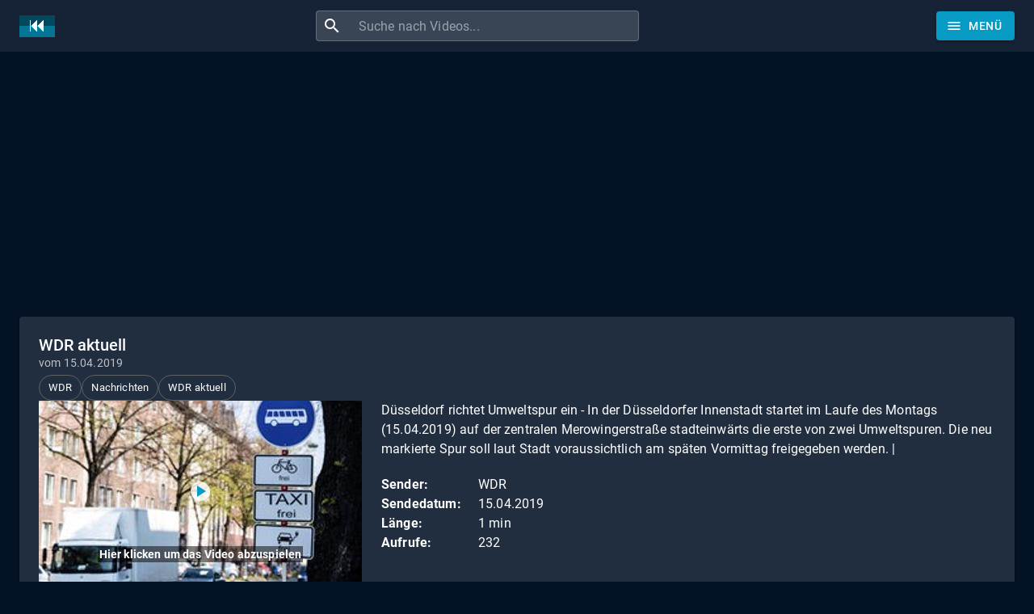

--- FILE ---
content_type: text/html; charset=utf-8
request_url: https://www.sendungverpasst.de/content/wdr-aktuell-72
body_size: 15652
content:
<!DOCTYPE html><html lang="de"><head><meta charSet="utf-8"/><meta name="viewport" content="minimum-scale=1, initial-scale=1, width=device-width"/><title>Sendung verpasst? WDR aktuell vom 15.04.2019 (WDR)</title><meta name="description" content="Düsseldorf richtet Umweltspur ein  - In der Düsseldorfer Innenstadt startet im Laufe des Montags (15.04.2019) auf der zentralen Merowingerstraße stadteinwärts die erste von zwei Umweltspuren. Die neu markierte Spur soll laut Stadt voraussichtlich am späten Vormittag freigegeben werden.  |  "/><script type="application/ld+json">{
    "@context": "https://schema.org",
    "@type": "WebPage",
    "name": "WDR aktuell",
    "description": "Düsseldorf richtet Umweltspur ein  - In der Düsseldorfer Innenstadt startet im Laufe des Montags (15.04.2019) auf der zentralen Merowingerstraße stadteinwärts die erste von zwei Umweltspuren. Die neu markierte Spur soll laut Stadt voraussichtlich am späten Vormittag freigegeben werden.  |  ",
    "thumbnailUrl": "https://sendungen.fra1.cdn.digitaloceanspaces.com/wdr_wdr_aktuell_15042019_2.jpg",
    "publisher": {
      "@type": "Organization",
      "name": "Sendung verpasst?",
      "legalName": "Sendung verpasst UG (haftungsbeschränkt)",
      "url": "https://www.sendungverpasst.de",
      "logo": "https://www.sendungverpasst.de/images/logo-de-black.png"
    }
  }</script><script type="application/ld+json">{
    "@context": "https://schema.org",
    "@type": "BreadcrumbList",
    "itemListElement": [
      
        {
          "@type": "ListItem",
          "position": 1,
          "item": {
            "@id": "https://www.sendungverpasst.de/sender",
            "name": "Sender"
          }
        },
        {
          "@type": "ListItem",
          "position": 2,
          "item": {
            "@id": "https://www.sendungverpasst.de/sender/wdr",
            "name": "Videos der WDR Mediathek"
          }
        },
        {
          "@type": "ListItem",
          "position": 3,
          "item": {
            "@id": "https://www.sendungverpasst.de/sendungen/wdr-aktuell",
            "name": "WDR aktuell"
          }
        }
    ]
  }</script><meta name="next-head-count" content="6"/><meta name="theme-color" content="#069ac4"/><meta name="robots" content="index, follow"/><link rel="preconnect" href="https://sendungen.fra1.cdn.digitaloceanspaces.com" crossorigin="anonymous"/><link rel="preconnect" href="https://pagead2.googlesyndication.com" crossorigin="anonymous"/><link rel="icon" href="/favicon.ico"/><script async="" src="https://fundingchoicesmessages.google.com/i/pub-3093493265811991?ers=1" nonce="7L-8QOZvwlzqXvEWjGI50Q"></script><script nonce="7L-8QOZvwlzqXvEWjGI50Q">
                (function() {function signalGooglefcPresent() {if (!window.frames['googlefcPresent']) {if (document.body) {const iframe = document.createElement('iframe'); iframe.style = 'width: 0; height: 0; border: none; z-index: -1000; left: -1000px; top: -1000px;'; iframe.style.display = 'none'; iframe.name = 'googlefcPresent'; document.body.appendChild(iframe);} else {setTimeout(signalGooglefcPresent, 0);}}}signalGooglefcPresent();})();
                </script><script async="" src="https://pagead2.googlesyndication.com/pagead/js/adsbygoogle.js?client=ca-pub-3093493265811991" crossorigin="anonymous"></script><script async="" src="https://www.googletagmanager.com/gtag/js?id=G-1D9J70JT8S"></script><script>
              window.dataLayer = window.dataLayer || [];
              function gtag(){dataLayer.push(arguments);}
              gtag('js', new Date());
              gtag('config', 'G-1D9J70JT8S', {
                send_page_view: false
              });
            </script><meta name="emotion-insertion-point" content=""/><style data-emotion="mui "></style><link rel="preload" href="/_next/static/css/894333f5f2e01b2f.css" as="style"/><link rel="stylesheet" href="/_next/static/css/894333f5f2e01b2f.css" data-n-g=""/><noscript data-n-css=""></noscript><script defer="" nomodule="" src="/_next/static/chunks/polyfills-42372ed130431b0a.js"></script><script src="/_next/static/chunks/webpack-e25b4823125781b8.js" defer=""></script><script src="/_next/static/chunks/framework-e9c2361246278a7b.js" defer=""></script><script src="/_next/static/chunks/main-3e1f3738fa119ed7.js" defer=""></script><script src="/_next/static/chunks/pages/_app-44fa6823d051e59e.js" defer=""></script><script src="/_next/static/chunks/78-07596a1a27e98264.js" defer=""></script><script src="/_next/static/chunks/438-cfdf48355bb01748.js" defer=""></script><script src="/_next/static/chunks/573-ff653edcd3c91c30.js" defer=""></script><script src="/_next/static/chunks/898-4f0a3f53a521ce80.js" defer=""></script><script src="/_next/static/chunks/pages/content/%5Bslug%5D-8db48cb3a5239078.js" defer=""></script><script src="/_next/static/gvQeebTTUQ03Y9_kKHLfF/_buildManifest.js" defer=""></script><script src="/_next/static/gvQeebTTUQ03Y9_kKHLfF/_ssgManifest.js" defer=""></script><style id="jss-server-side">:root {
  --swiper-navigation-size: 48px;
}
.swiper-button-prev, .swiper-button-next {
  color: white !important;
  width: 48px !important;
  height: 48px !important;
  margin-top: calc(-1 * (var(--swiper-navigation-size)/ 2 + 2px));
  background-color: rgba(3, 18, 36, 0.2);
}
@media (max-width: 960px) {
  .swiper-button-prev, .swiper-button-next {
    display: none;
  }
}
  .swiper-button-prev {
    left: 0 !important;
  }
  .swiper-button-next {
    right: 0  !important;
  }
  .swiper-button-prev:hover, .swiper-button-next:hover {
    background-color: #069ac4 !important;
  }
  .swiper-button-disabled {
    display: none  !important;
  }
  .swiper-button-next:after, .swiper-button-prev:after {
    font-size: 24px !important;
    font-weight: bold !important;
  }
  .swiper-container-horizontal > .swiper-pagination {
    bottom: 0;
    position: absolute;
  }
  .row-series .swiper-button-prev, .row-series .swiper-button-next {
    top: 33px;
    margin-top: 0;
  }
  .row-videos .swiper-button-prev, .row-videos .swiper-button-next {
    top: 116px;
    margin-top: 0;
  }
  .swiper-pagination-bullet-active {
    background-color: #069ac4 !important;
  }
  .swiper-lazy-preloader-white {
    top: 60px;
  }
  #nprogress .bar, #nprogress .spinner {
    z-index: 10000;
  }
  #nprogress .bar {
    background-color: #069ac4;
  }
  #nprogress .spinner {
    top: 18px;
    left: 0;
    right: 0;
    display: flex;
    position: fixed;
    justify-content: center;
  }
  #nprogress .spinner-icon {
    border-top-color: #069ac4;
    border-left-color: #069ac4;
  }
@media all and (-ms-high-contrast: none), (-ms-high-contrast: active) {
  .swiper-button-next {
    background-image: url("data:image/svg+xml;charset=utf-8,%3Csvg%20xmlns%3D'http%3A%2F%2Fwww.w3.org%2F2000%2Fsvg'%20viewBox%3D'0%200%2027%2044'%3E%3Cpath%20d%3D'M27%2C22L27%2C22L5%2C44l-2.1-2.1L22.8%2C22L2.9%2C2.1L5%2C0L27%2C22L27%2C22z'%20fill%3D'%23ffffff'%2F%3E%3C%2Fsvg%3E");
  }
  .swiper-button-prev {
    background-image: url("data:image/svg+xml;charset=utf-8,%3Csvg%20xmlns%3D'http%3A%2F%2Fwww.w3.org%2F2000%2Fsvg'%20viewBox%3D'0%200%2027%2044'%3E%3Cpath%20d%3D'M0%2C22L22%2C0l2.1%2C2.1L4.2%2C22l19.9%2C19.9L22%2C44L0%2C22L0%2C22L0%2C22z'%20fill%3D'%23ffffff'%2F%3E%3C%2Fsvg%3E");
  }
}
  #ad-billboard, .ad-billboard {
    width: 100%;
    height: 280px;
    display: inline-block;
    max-width: 1232px;
  }
@media (max-width: 500px) {
  #ad-billboard, .ad-billboard {
    height: 375px;
  }
}
  .jss12 {
    display: flex;
  }
  .jss13 {
    margin-right: 10px;
    vertical-align: text-bottom;
  }
@media (max-width:599.95px) {
  .jss18 {
    display: none;
  }
}
  .jss19 {
    height: 36px;
  }
@media (max-width:599.95px) {
  .jss19 {
    min-width: 36px;
    padding-left: 6px;
    padding-right: 6px;
  }
}
@media (max-width:599.95px) {
  .jss20 {
    margin-left: 0;
    margin-right: 0;
  }
}
  .jss14 {
    flex-grow: 2;
    max-width: 400px;
  }
  .jss15 {
    width: 100%;
    display: flex;
    border-radius: 4px;
    background-color: rgba(255, 255, 255, 0.15);
  }
  .jss15:hover {
    background-color: rgba(255, 255, 255, 0.25);
  }
  .jss16 {
    padding: 8px;
    margin-right: 0;
  }
  .jss17 {
    padding: 0 !important;
  }
  .jss6 {
    color: #fff;
    z-index: 1201;
    flex-grow: 1;
    background-color: #020f1e;
  }
  .jss7 {
    height: 100%;
    display: flex;
    justify-content: space-between;
  }
  .jss8 {
    flex-grow: 0;
  }
  .jss9 {
    display: flex;
    flex-grow: 1;
    align-items: center;
    justify-content: center;
  }
  .jss10 {
    margin-right: 32px;
  }
@media (max-width: 430px) {
  .jss10 {
    margin-right: 8px;
  }
}
  .jss11 {
    display: flex;
    flex-grow: 0;
    align-items: center;
    margin-left: 24px;
    justify-content: flex-end;
  }
@media (max-width: 430px) {
  .jss11 {
    margin-left: 8px;
  }
}
  .jss47 {
    margin-top: 24px;
    margin-bottom: 24px;
  }
  .jss48 {
    display: flex;
    flex-wrap: wrap;
    margin-top: 24px;
    align-items: center;
    margin-bottom: 24px;
    text-transform: uppercase;
    justify-content: center;
  }
  .jss49 {
    margin-left: 24px;
    margin-right: 24px;
  }
  .jss50 {
    color: #069ac4;
    padding-top: 16px;
    padding-left: 24px;
    padding-right: 24px;
    padding-bottom: 16px;
    text-decoration: none;
  }
  .jss50:hover {
    text-decoration: underline;
  }
  .jss51 {
    display: flex;
    justify-content: center;
  }
  .jss3 {
    min-height: 56px;
  }
@media (min-width:0px) {
@media (orientation: landscape) {
  .jss3 {
    min-height: 48px;
  }
}
}
@media (min-width:600px) {
  .jss3 {
    min-height: 64px;
  }
}
  .jss4 {
    padding-top: 24px;
  }
  .jss5 {
    display: flex;
  }
  .jss35 {
    margin-top: 8px;
    margin-right: 8px;
  }
  .jss34 {
    margin-top: 8px;
    margin-right: 8px;
  }
  .jss36 {
    margin-top: 8px;
    margin-right: 8px;
  }
  .jss21 {
    padding: 24px;
  }
  .jss22 {
    display: flex;
    flex-wrap: wrap;
    align-items: center;
    margin-bottom: 16px;
    justify-content: flext-start;
  }
  .jss23 {
    word-wrap: break-word;
    word-break: break-word;
    margin-bottom: 20px;
    overflow-wrap: break-word;
  }
  .jss24 {
    display: flex;
    align-items: flex-start;
  }
@media (max-width:959.95px) {
  .jss24 {
    flex-direction: column;
  }
}
  .jss25 {
    cursor: pointer;
    display: block;
    position: relative;
  }
@media (max-width:959.95px) {
  .jss25 {
    width: 100%;
    height: 100%;
    max-width: 400px;
    margin-bottom: 24px;
  }
}
  .jss26 {
    width: 400px;
    height: auto;
    display: block;
    background-color: white;
  }
@media (max-width:959.95px) {
  .jss26 {
    width: 100%;
    max-width: 400px;
  }
}
@media (min-width:960px) {
  .jss27 {
    padding-left: 24px;
  }
}
  .jss28 {
    top: 0;
    left: 0;
    right: 0;
    width: 100%;
    bottom: 0;
    height: 100%;
    opacity: 0.3;
    position: absolute;
    text-align: center;
    background-color: #4b4b4b;
  }
  .jss29 {
    top: 0;
    left: 0;
    color: #069ac4;
    right: 0;
    width: 80px;
    bottom: 0;
    height: 80px;
    margin: auto;
    display: flex;
    position: absolute;
    font-size: 60px;
    transition: background-color .3s ease-in-out;
    align-items: center;
    border-radius: 50%;
    justify-content: center;
    background-color: rgba(255, 255, 255, 0.8);
  }
  .jss29:hover {
    background-color: #fff;
  }
  .jss30 {
    top: 80%;
    left: 0;
    right: 0;
    margin: auto;
    position: absolute;
    text-align: center;
    font-weight: bold;
  }
  .jss31 {
    color: white;
    padding: 2px;
    background-color: rgba(0, 0, 0, 0.5);
  }
  .jss32 {
    display: flex;
    justify-content: flex-start;
  }
  .jss33 {
    float: left;
    width: 120px;
    font-weight: bold;
  }
  .jss46 {
    width: 100%;
    display: flex;
    justify-content: center;
  }
  .jss37 {
    cursor: pointer;
    margin-bottom: 24px;
  }
  .jss38 {
    height: 120px;
    display: flex;
    align-items: flex-start;
    justify-content: flex-start;
  }
  .jss39 {
    width: 160px;
    height: 120px;
    min-width: 160px;
    background: linear-gradient(#031224, rgb(129, 136, 145));
  }
  .jss40 {
    top: 103px;
    left: 0;
    width: 160px;
    display: flex;
    position: absolute;
    justify-content: flex-end;
  }
  .jss41 {
    color: white;
    padding: 1px 3px;
    font-size: 11px;
    text-align: right;
    font-weight: bold;
    background-color: rgba(0,0,0,.7);
  }
  .jss42 {
    height: 25px;
    overflow: hidden;
  }
@media (max-width:599.95px) {
  .jss42 {
    height: 70px;
    font-size: 1rem;
  }
}
  .jss43 {
    height: 20px;
    overflow: hidden;
  }
  .jss44 {
    height: 40px;
    overflow: hidden;
  }
  .jss45 {
    top: 0;
    color: white;
    display: inline-block;
    padding: 5px;
    position: absolute;
    text-align: center;
    font-weight: bold;
    background-color: #069ac4;
  }
  .jss1 {
    margin-bottom: 56px;
  }
  .jss2 {
    margin-bottom: 24px;
  }</style></head><body><div id="__next"><div class="cssjss-advanced-global-root"><div class="cssjss-advanced-global-child"></div></div><style data-emotion="css-global dedip6">html{-webkit-font-smoothing:antialiased;-moz-osx-font-smoothing:grayscale;box-sizing:border-box;-webkit-text-size-adjust:100%;}*,*::before,*::after{box-sizing:inherit;}strong,b{font-weight:700;}body{margin:0;color:#fff;font-family:"Roboto","Helvetica","Arial",sans-serif;font-weight:400;font-size:1rem;line-height:1.5;letter-spacing:0.00938em;background-color:#031224;}@media print{body{background-color:#fff;}}body::backdrop{background-color:#031224;}body{font-size:0.875rem;line-height:1.43;letter-spacing:0.01071em;}</style><style data-emotion="css a52ic6">.css-a52ic6{display:-webkit-box;display:-webkit-flex;display:-ms-flexbox;display:flex;-webkit-flex-direction:column;-ms-flex-direction:column;flex-direction:column;width:100%;box-sizing:border-box;-webkit-flex-shrink:0;-ms-flex-negative:0;flex-shrink:0;position:fixed;z-index:1100;top:0;left:auto;right:0;--AppBar-color:inherit;}@media print{.css-a52ic6{position:absolute;}}</style><style data-emotion="css 16x08ve">.css-16x08ve{background-color:#162336;color:#fff;-webkit-transition:box-shadow 300ms cubic-bezier(0.4, 0, 0.2, 1) 0ms;transition:box-shadow 300ms cubic-bezier(0.4, 0, 0.2, 1) 0ms;box-shadow:var(--Paper-shadow);background-image:var(--Paper-overlay);display:-webkit-box;display:-webkit-flex;display:-ms-flexbox;display:flex;-webkit-flex-direction:column;-ms-flex-direction:column;flex-direction:column;width:100%;box-sizing:border-box;-webkit-flex-shrink:0;-ms-flex-negative:0;flex-shrink:0;position:fixed;z-index:1100;top:0;left:auto;right:0;--AppBar-color:inherit;}@media print{.css-16x08ve{position:absolute;}}</style><header class="MuiPaper-root MuiPaper-elevation MuiPaper-elevation0 MuiAppBar-root MuiAppBar-colorInherit MuiAppBar-positionFixed jss6 mui-fixed css-16x08ve" style="--Paper-shadow:none;--Paper-overlay:linear-gradient(rgba(255, 255, 255, 0), rgba(255, 255, 255, 0))"><style data-emotion="css 1r6u0z4">.css-1r6u0z4{width:100%;margin-left:auto;box-sizing:border-box;margin-right:auto;padding-left:16px;padding-right:16px;}@media (min-width:600px){.css-1r6u0z4{padding-left:24px;padding-right:24px;}}@media (min-width:1280px){.css-1r6u0z4{max-width:1280px;}}</style><div class="MuiContainer-root MuiContainer-maxWidthLg css-1r6u0z4"><style data-emotion="css yqk6l4">.css-yqk6l4{position:relative;display:-webkit-box;display:-webkit-flex;display:-ms-flexbox;display:flex;-webkit-align-items:center;-webkit-box-align:center;-ms-flex-align:center;align-items:center;min-height:56px;}@media (min-width:0px){@media (orientation: landscape){.css-yqk6l4{min-height:48px;}}}@media (min-width:600px){.css-yqk6l4{min-height:64px;}}</style><div class="MuiToolbar-root MuiToolbar-regular jss7 css-yqk6l4"><a class="jss12 jss8" aria-label="Home" href="/"><img data-test="logo-mark" src="/images/logomark-de.png" width="44" height="27" alt="Logo" class="jss13"/></a><div class="jss9"><form class="jss14 jss10"><style data-emotion="css 17qa0m8">.css-17qa0m8{display:-webkit-inline-box;display:-webkit-inline-flex;display:-ms-inline-flexbox;display:inline-flex;-webkit-flex-direction:column;-ms-flex-direction:column;flex-direction:column;position:relative;min-width:0;padding:0;margin:0;border:0;vertical-align:top;width:100%;}</style><div class="MuiFormControl-root MuiFormControl-fullWidth jss15 css-17qa0m8"><style data-emotion="css is1b5t">.css-is1b5t{width:100%;}.css-is1b5t.Mui-focused .MuiAutocomplete-clearIndicator{visibility:visible;}@media (pointer: fine){.css-is1b5t:hover .MuiAutocomplete-clearIndicator{visibility:visible;}}.css-is1b5t .MuiAutocomplete-tag{margin:3px;max-width:calc(100% - 6px);}.MuiAutocomplete-hasPopupIcon.css-is1b5t .MuiAutocomplete-inputRoot,.MuiAutocomplete-hasClearIcon.css-is1b5t .MuiAutocomplete-inputRoot{padding-right:30px;}.MuiAutocomplete-hasPopupIcon.MuiAutocomplete-hasClearIcon.css-is1b5t .MuiAutocomplete-inputRoot{padding-right:56px;}.css-is1b5t .MuiAutocomplete-inputRoot .MuiAutocomplete-input{width:0;min-width:30px;}.css-is1b5t .MuiInput-root{padding-bottom:1px;}.css-is1b5t .MuiInput-root .MuiInput-input{padding:4px 4px 4px 0px;}.css-is1b5t .MuiInput-root.MuiInputBase-sizeSmall .MuiInput-input{padding:2px 4px 3px 0;}.css-is1b5t .MuiOutlinedInput-root{padding:9px;}.MuiAutocomplete-hasPopupIcon.css-is1b5t .MuiOutlinedInput-root,.MuiAutocomplete-hasClearIcon.css-is1b5t .MuiOutlinedInput-root{padding-right:39px;}.MuiAutocomplete-hasPopupIcon.MuiAutocomplete-hasClearIcon.css-is1b5t .MuiOutlinedInput-root{padding-right:65px;}.css-is1b5t .MuiOutlinedInput-root .MuiAutocomplete-input{padding:7.5px 4px 7.5px 5px;}.css-is1b5t .MuiOutlinedInput-root .MuiAutocomplete-endAdornment{right:9px;}.css-is1b5t .MuiOutlinedInput-root.MuiInputBase-sizeSmall{padding-top:6px;padding-bottom:6px;padding-left:6px;}.css-is1b5t .MuiOutlinedInput-root.MuiInputBase-sizeSmall .MuiAutocomplete-input{padding:2.5px 4px 2.5px 8px;}.css-is1b5t .MuiFilledInput-root{padding-top:19px;padding-left:8px;}.MuiAutocomplete-hasPopupIcon.css-is1b5t .MuiFilledInput-root,.MuiAutocomplete-hasClearIcon.css-is1b5t .MuiFilledInput-root{padding-right:39px;}.MuiAutocomplete-hasPopupIcon.MuiAutocomplete-hasClearIcon.css-is1b5t .MuiFilledInput-root{padding-right:65px;}.css-is1b5t .MuiFilledInput-root .MuiFilledInput-input{padding:7px 4px;}.css-is1b5t .MuiFilledInput-root .MuiAutocomplete-endAdornment{right:9px;}.css-is1b5t .MuiFilledInput-root.MuiInputBase-sizeSmall{padding-bottom:1px;}.css-is1b5t .MuiFilledInput-root.MuiInputBase-sizeSmall .MuiFilledInput-input{padding:2.5px 4px;}.css-is1b5t .MuiInputBase-hiddenLabel{padding-top:8px;}.css-is1b5t .MuiFilledInput-root.MuiInputBase-hiddenLabel{padding-top:0;padding-bottom:0;}.css-is1b5t .MuiFilledInput-root.MuiInputBase-hiddenLabel .MuiAutocomplete-input{padding-top:16px;padding-bottom:17px;}.css-is1b5t .MuiFilledInput-root.MuiInputBase-hiddenLabel.MuiInputBase-sizeSmall .MuiAutocomplete-input{padding-top:8px;padding-bottom:9px;}.css-is1b5t .MuiAutocomplete-input{-webkit-box-flex:1;-webkit-flex-grow:1;-ms-flex-positive:1;flex-grow:1;text-overflow:ellipsis;opacity:0;}.css-is1b5t .MuiAutocomplete-input{opacity:1;}</style><div class="MuiAutocomplete-root MuiAutocomplete-fullWidth css-is1b5t"><style data-emotion="css 1vbfw84">.css-1vbfw84{display:-webkit-inline-box;display:-webkit-inline-flex;display:-ms-inline-flexbox;display:inline-flex;-webkit-flex-direction:column;-ms-flex-direction:column;flex-direction:column;position:relative;min-width:0;padding:0;margin:0;border:0;vertical-align:top;width:100%;}</style><div class="MuiFormControl-root MuiFormControl-fullWidth MuiTextField-root css-1vbfw84"><style data-emotion="css-global 1prfaxn">@-webkit-keyframes mui-auto-fill{from{display:block;}}@keyframes mui-auto-fill{from{display:block;}}@-webkit-keyframes mui-auto-fill-cancel{from{display:block;}}@keyframes mui-auto-fill-cancel{from{display:block;}}</style><style data-emotion="css 1kfartk">.css-1kfartk{font-family:"Roboto","Helvetica","Arial",sans-serif;font-weight:400;font-size:1rem;line-height:1.4375em;letter-spacing:0.00938em;color:#fff;box-sizing:border-box;position:relative;cursor:text;display:-webkit-inline-box;display:-webkit-inline-flex;display:-ms-inline-flexbox;display:inline-flex;-webkit-align-items:center;-webkit-box-align:center;-ms-flex-align:center;align-items:center;width:100%;position:relative;border-radius:4px;padding-left:14px;}.css-1kfartk.Mui-disabled{color:rgba(255, 255, 255, 0.5);cursor:default;}.css-1kfartk:hover .MuiOutlinedInput-notchedOutline{border-color:#fff;}@media (hover: none){.css-1kfartk:hover .MuiOutlinedInput-notchedOutline{border-color:rgba(255, 255, 255, 0.23);}}.css-1kfartk.Mui-focused .MuiOutlinedInput-notchedOutline{border-width:2px;}.css-1kfartk.Mui-focused .MuiOutlinedInput-notchedOutline{border-color:#069ac4;}.css-1kfartk.Mui-error .MuiOutlinedInput-notchedOutline{border-color:#f44336;}.css-1kfartk.Mui-disabled .MuiOutlinedInput-notchedOutline{border-color:rgba(255, 255, 255, 0.3);}</style><div class="MuiInputBase-root MuiOutlinedInput-root MuiInputBase-colorPrimary MuiInputBase-fullWidth MuiInputBase-formControl MuiInputBase-adornedStart jss17 css-1kfartk"><style data-emotion="css 1fw4910">.css-1fw4910{display:-webkit-box;display:-webkit-flex;display:-ms-flexbox;display:flex;max-height:2em;-webkit-align-items:center;-webkit-box-align:center;-ms-flex-align:center;align-items:center;white-space:nowrap;color:#fff;margin-right:8px;}</style><div class="MuiInputAdornment-root MuiInputAdornment-positionStart MuiInputAdornment-outlined MuiInputAdornment-sizeMedium jss16 css-1fw4910"><span class="notranslate" aria-hidden="true">​</span><style data-emotion="css hi9vdz">.css-hi9vdz{-webkit-user-select:none;-moz-user-select:none;-ms-user-select:none;user-select:none;width:1em;height:1em;overflow:hidden;display:inline-block;text-align:center;-webkit-flex-shrink:0;-ms-flex-negative:0;flex-shrink:0;font-size:1.5rem;}</style><span class="material-icons notranslate MuiIcon-root MuiIcon-fontSizeMedium css-hi9vdz" aria-hidden="true">search</span></div><style data-emotion="css 12y32vw">.css-12y32vw{font:inherit;letter-spacing:inherit;color:currentColor;padding:4px 0 5px;border:0;box-sizing:content-box;background:none;height:1.4375em;margin:0;-webkit-tap-highlight-color:transparent;display:block;min-width:0;width:100%;-webkit-animation-name:mui-auto-fill-cancel;animation-name:mui-auto-fill-cancel;-webkit-animation-duration:10ms;animation-duration:10ms;padding:16.5px 14px;padding-left:0;}.css-12y32vw::-webkit-input-placeholder{color:currentColor;opacity:0.5;-webkit-transition:opacity 200ms cubic-bezier(0.4, 0, 0.2, 1) 0ms;transition:opacity 200ms cubic-bezier(0.4, 0, 0.2, 1) 0ms;}.css-12y32vw::-moz-placeholder{color:currentColor;opacity:0.5;-webkit-transition:opacity 200ms cubic-bezier(0.4, 0, 0.2, 1) 0ms;transition:opacity 200ms cubic-bezier(0.4, 0, 0.2, 1) 0ms;}.css-12y32vw::-ms-input-placeholder{color:currentColor;opacity:0.5;-webkit-transition:opacity 200ms cubic-bezier(0.4, 0, 0.2, 1) 0ms;transition:opacity 200ms cubic-bezier(0.4, 0, 0.2, 1) 0ms;}.css-12y32vw:focus{outline:0;}.css-12y32vw:invalid{box-shadow:none;}.css-12y32vw::-webkit-search-decoration{-webkit-appearance:none;}label[data-shrink=false]+.MuiInputBase-formControl .css-12y32vw::-webkit-input-placeholder{opacity:0!important;}label[data-shrink=false]+.MuiInputBase-formControl .css-12y32vw::-moz-placeholder{opacity:0!important;}label[data-shrink=false]+.MuiInputBase-formControl .css-12y32vw::-ms-input-placeholder{opacity:0!important;}label[data-shrink=false]+.MuiInputBase-formControl .css-12y32vw:focus::-webkit-input-placeholder{opacity:0.5;}label[data-shrink=false]+.MuiInputBase-formControl .css-12y32vw:focus::-moz-placeholder{opacity:0.5;}label[data-shrink=false]+.MuiInputBase-formControl .css-12y32vw:focus::-ms-input-placeholder{opacity:0.5;}.css-12y32vw.Mui-disabled{opacity:1;-webkit-text-fill-color:rgba(255, 255, 255, 0.5);}.css-12y32vw:-webkit-autofill{-webkit-animation-duration:5000s;animation-duration:5000s;-webkit-animation-name:mui-auto-fill;animation-name:mui-auto-fill;}.css-12y32vw:-webkit-autofill{-webkit-box-shadow:0 0 0 100px #266798 inset;-webkit-text-fill-color:#fff;caret-color:#fff;border-radius:inherit;}</style><input aria-invalid="false" autoComplete="off" id="autocomplete" name="q" placeholder="Suche nach Videos..." type="text" class="MuiInputBase-input MuiOutlinedInput-input MuiInputBase-inputAdornedStart MuiAutocomplete-input MuiAutocomplete-inputFocused css-12y32vw" aria-autocomplete="both" aria-expanded="false" autoCapitalize="none" spellcheck="false" role="combobox" aria-label="Suche nach Videos" maxLength="100" value=""/><style data-emotion="css dqgkwh">.css-dqgkwh{border-color:rgba(255, 255, 255, 0.23);}</style><style data-emotion="css kdbx36">.css-kdbx36{text-align:left;position:absolute;bottom:0;right:0;top:-5px;left:0;margin:0;padding:0 8px;pointer-events:none;border-radius:inherit;border-style:solid;border-width:1px;overflow:hidden;min-width:0%;border-color:rgba(255, 255, 255, 0.23);}</style><fieldset aria-hidden="true" class="MuiOutlinedInput-notchedOutline css-kdbx36"><style data-emotion="css w4cd9x">.css-w4cd9x{float:unset;width:auto;overflow:hidden;padding:0;line-height:11px;-webkit-transition:width 150ms cubic-bezier(0.0, 0, 0.2, 1) 0ms;transition:width 150ms cubic-bezier(0.0, 0, 0.2, 1) 0ms;}</style><legend class="css-w4cd9x"><span class="notranslate" aria-hidden="true">​</span></legend></fieldset></div></div></div></div></form></div><div class="jss11"><style data-emotion="css 8yctuv">.css-8yctuv{font-family:"Roboto","Helvetica","Arial",sans-serif;font-weight:500;font-size:0.875rem;line-height:1.75;letter-spacing:0.02857em;text-transform:uppercase;min-width:64px;padding:6px 16px;border:0;border-radius:4px;-webkit-transition:background-color 250ms cubic-bezier(0.4, 0, 0.2, 1) 0ms,box-shadow 250ms cubic-bezier(0.4, 0, 0.2, 1) 0ms,border-color 250ms cubic-bezier(0.4, 0, 0.2, 1) 0ms,color 250ms cubic-bezier(0.4, 0, 0.2, 1) 0ms;transition:background-color 250ms cubic-bezier(0.4, 0, 0.2, 1) 0ms,box-shadow 250ms cubic-bezier(0.4, 0, 0.2, 1) 0ms,border-color 250ms cubic-bezier(0.4, 0, 0.2, 1) 0ms,color 250ms cubic-bezier(0.4, 0, 0.2, 1) 0ms;color:var(--variant-containedColor);background-color:var(--variant-containedBg);box-shadow:0px 3px 1px -2px rgba(0,0,0,0.2),0px 2px 2px 0px rgba(0,0,0,0.14),0px 1px 5px 0px rgba(0,0,0,0.12);--variant-textColor:#069ac4;--variant-outlinedColor:#069ac4;--variant-outlinedBorder:rgba(6, 154, 196, 0.5);--variant-containedColor:#fff;--variant-containedBg:#069ac4;-webkit-transition:background-color 250ms cubic-bezier(0.4, 0, 0.2, 1) 0ms,box-shadow 250ms cubic-bezier(0.4, 0, 0.2, 1) 0ms,border-color 250ms cubic-bezier(0.4, 0, 0.2, 1) 0ms;transition:background-color 250ms cubic-bezier(0.4, 0, 0.2, 1) 0ms,box-shadow 250ms cubic-bezier(0.4, 0, 0.2, 1) 0ms,border-color 250ms cubic-bezier(0.4, 0, 0.2, 1) 0ms;}.css-8yctuv:hover{-webkit-text-decoration:none;text-decoration:none;}.css-8yctuv.Mui-disabled{color:rgba(255, 255, 255, 0.3);}.css-8yctuv:hover{box-shadow:0px 2px 4px -1px rgba(0,0,0,0.2),0px 4px 5px 0px rgba(0,0,0,0.14),0px 1px 10px 0px rgba(0,0,0,0.12);}@media (hover: none){.css-8yctuv:hover{box-shadow:0px 3px 1px -2px rgba(0,0,0,0.2),0px 2px 2px 0px rgba(0,0,0,0.14),0px 1px 5px 0px rgba(0,0,0,0.12);}}.css-8yctuv:active{box-shadow:0px 5px 5px -3px rgba(0,0,0,0.2),0px 8px 10px 1px rgba(0,0,0,0.14),0px 3px 14px 2px rgba(0,0,0,0.12);}.css-8yctuv.Mui-focusVisible{box-shadow:0px 3px 5px -1px rgba(0,0,0,0.2),0px 6px 10px 0px rgba(0,0,0,0.14),0px 1px 18px 0px rgba(0,0,0,0.12);}.css-8yctuv.Mui-disabled{color:rgba(255, 255, 255, 0.3);box-shadow:none;background-color:rgba(255, 255, 255, 0.12);}@media (hover: hover){.css-8yctuv:hover{--variant-containedBg:rgb(4, 107, 137);--variant-textBg:rgba(6, 154, 196, 0.08);--variant-outlinedBorder:#069ac4;--variant-outlinedBg:rgba(6, 154, 196, 0.08);}}.css-8yctuv.MuiButton-loading{color:transparent;}</style><style data-emotion="css 1ktysj3">.css-1ktysj3{display:-webkit-inline-box;display:-webkit-inline-flex;display:-ms-inline-flexbox;display:inline-flex;-webkit-align-items:center;-webkit-box-align:center;-ms-flex-align:center;align-items:center;-webkit-box-pack:center;-ms-flex-pack:center;-webkit-justify-content:center;justify-content:center;position:relative;box-sizing:border-box;-webkit-tap-highlight-color:transparent;background-color:transparent;outline:0;border:0;margin:0;border-radius:0;padding:0;cursor:pointer;-webkit-user-select:none;-moz-user-select:none;-ms-user-select:none;user-select:none;vertical-align:middle;-moz-appearance:none;-webkit-appearance:none;-webkit-text-decoration:none;text-decoration:none;color:inherit;font-family:"Roboto","Helvetica","Arial",sans-serif;font-weight:500;font-size:0.875rem;line-height:1.75;letter-spacing:0.02857em;text-transform:uppercase;min-width:64px;padding:6px 16px;border:0;border-radius:4px;-webkit-transition:background-color 250ms cubic-bezier(0.4, 0, 0.2, 1) 0ms,box-shadow 250ms cubic-bezier(0.4, 0, 0.2, 1) 0ms,border-color 250ms cubic-bezier(0.4, 0, 0.2, 1) 0ms,color 250ms cubic-bezier(0.4, 0, 0.2, 1) 0ms;transition:background-color 250ms cubic-bezier(0.4, 0, 0.2, 1) 0ms,box-shadow 250ms cubic-bezier(0.4, 0, 0.2, 1) 0ms,border-color 250ms cubic-bezier(0.4, 0, 0.2, 1) 0ms,color 250ms cubic-bezier(0.4, 0, 0.2, 1) 0ms;color:var(--variant-containedColor);background-color:var(--variant-containedBg);box-shadow:0px 3px 1px -2px rgba(0,0,0,0.2),0px 2px 2px 0px rgba(0,0,0,0.14),0px 1px 5px 0px rgba(0,0,0,0.12);--variant-textColor:#069ac4;--variant-outlinedColor:#069ac4;--variant-outlinedBorder:rgba(6, 154, 196, 0.5);--variant-containedColor:#fff;--variant-containedBg:#069ac4;-webkit-transition:background-color 250ms cubic-bezier(0.4, 0, 0.2, 1) 0ms,box-shadow 250ms cubic-bezier(0.4, 0, 0.2, 1) 0ms,border-color 250ms cubic-bezier(0.4, 0, 0.2, 1) 0ms;transition:background-color 250ms cubic-bezier(0.4, 0, 0.2, 1) 0ms,box-shadow 250ms cubic-bezier(0.4, 0, 0.2, 1) 0ms,border-color 250ms cubic-bezier(0.4, 0, 0.2, 1) 0ms;}.css-1ktysj3::-moz-focus-inner{border-style:none;}.css-1ktysj3.Mui-disabled{pointer-events:none;cursor:default;}@media print{.css-1ktysj3{-webkit-print-color-adjust:exact;color-adjust:exact;}}.css-1ktysj3:hover{-webkit-text-decoration:none;text-decoration:none;}.css-1ktysj3.Mui-disabled{color:rgba(255, 255, 255, 0.3);}.css-1ktysj3:hover{box-shadow:0px 2px 4px -1px rgba(0,0,0,0.2),0px 4px 5px 0px rgba(0,0,0,0.14),0px 1px 10px 0px rgba(0,0,0,0.12);}@media (hover: none){.css-1ktysj3:hover{box-shadow:0px 3px 1px -2px rgba(0,0,0,0.2),0px 2px 2px 0px rgba(0,0,0,0.14),0px 1px 5px 0px rgba(0,0,0,0.12);}}.css-1ktysj3:active{box-shadow:0px 5px 5px -3px rgba(0,0,0,0.2),0px 8px 10px 1px rgba(0,0,0,0.14),0px 3px 14px 2px rgba(0,0,0,0.12);}.css-1ktysj3.Mui-focusVisible{box-shadow:0px 3px 5px -1px rgba(0,0,0,0.2),0px 6px 10px 0px rgba(0,0,0,0.14),0px 1px 18px 0px rgba(0,0,0,0.12);}.css-1ktysj3.Mui-disabled{color:rgba(255, 255, 255, 0.3);box-shadow:none;background-color:rgba(255, 255, 255, 0.12);}@media (hover: hover){.css-1ktysj3:hover{--variant-containedBg:rgb(4, 107, 137);--variant-textBg:rgba(6, 154, 196, 0.08);--variant-outlinedBorder:#069ac4;--variant-outlinedBg:rgba(6, 154, 196, 0.08);}}.css-1ktysj3.MuiButton-loading{color:transparent;}</style><button class="MuiButtonBase-root MuiButton-root MuiButton-contained MuiButton-containedPrimary MuiButton-sizeMedium MuiButton-containedSizeMedium MuiButton-colorPrimary MuiButton-root MuiButton-contained MuiButton-containedPrimary MuiButton-sizeMedium MuiButton-containedSizeMedium MuiButton-colorPrimary jss19 undefined css-1ktysj3" tabindex="0" type="button" id="btn-stoebern" data-test="button-stoebern" aria-label="Stöbern"><style data-emotion="css 1ygddt1">.css-1ygddt1{display:inherit;margin-right:8px;margin-left:-4px;}.css-1ygddt1>*:nth-of-type(1){font-size:20px;}</style><span class="MuiButton-icon MuiButton-startIcon jss20 MuiButton-iconSizeMedium css-1ygddt1"><span class="material-icons notranslate MuiIcon-root MuiIcon-fontSizeMedium css-hi9vdz" aria-hidden="true">menu</span></span><span class="jss18">Menü</span></button></div></div></div></header><main><div class="jss3"></div><div class="MuiContainer-root MuiContainer-maxWidthLg jss4 css-1r6u0z4"><div id="ad-billboard" class="jss2"><ins class="adsbygoogle ad-billboard" style="display:inline-block" data-ad-client="ca-pub-3093493265811991" data-ad-slot="4480943098" data-full-width-responsive="true"></ins></div><section class="jss1"><style data-emotion="css zqdz6h">.css-zqdz6h{background-color:#162336;color:#fff;-webkit-transition:box-shadow 300ms cubic-bezier(0.4, 0, 0.2, 1) 0ms;transition:box-shadow 300ms cubic-bezier(0.4, 0, 0.2, 1) 0ms;border-radius:4px;box-shadow:var(--Paper-shadow);background-image:var(--Paper-overlay);}</style><div class="MuiPaper-root MuiPaper-elevation MuiPaper-rounded MuiPaper-elevation1 jss21 css-zqdz6h" style="--Paper-shadow:0px 2px 1px -1px rgba(0,0,0,0.2),0px 1px 1px 0px rgba(0,0,0,0.14),0px 1px 3px 0px rgba(0,0,0,0.12);--Paper-overlay:linear-gradient(rgba(255, 255, 255, 0.051), rgba(255, 255, 255, 0.051))"><style data-emotion="css 1d3bbye">.css-1d3bbye{box-sizing:border-box;display:-webkit-box;display:-webkit-flex;display:-ms-flexbox;display:flex;-webkit-box-flex-wrap:wrap;-webkit-flex-wrap:wrap;-ms-flex-wrap:wrap;flex-wrap:wrap;width:100%;-webkit-flex-direction:row;-ms-flex-direction:row;flex-direction:row;}</style><div class="MuiGrid-root MuiGrid-container css-1d3bbye"><style data-emotion="css 1au9qiw">.css-1au9qiw{box-sizing:border-box;margin:0;-webkit-flex-direction:row;-ms-flex-direction:row;flex-direction:row;-webkit-flex-basis:100%;-ms-flex-preferred-size:100%;flex-basis:100%;-webkit-box-flex:0;-webkit-flex-grow:0;-ms-flex-positive:0;flex-grow:0;max-width:100%;}@media (min-width:600px){.css-1au9qiw{-webkit-flex-basis:100%;-ms-flex-preferred-size:100%;flex-basis:100%;-webkit-box-flex:0;-webkit-flex-grow:0;-ms-flex-positive:0;flex-grow:0;max-width:100%;}}@media (min-width:960px){.css-1au9qiw{-webkit-flex-basis:100%;-ms-flex-preferred-size:100%;flex-basis:100%;-webkit-box-flex:0;-webkit-flex-grow:0;-ms-flex-positive:0;flex-grow:0;max-width:100%;}}@media (min-width:1280px){.css-1au9qiw{-webkit-flex-basis:100%;-ms-flex-preferred-size:100%;flex-basis:100%;-webkit-box-flex:0;-webkit-flex-grow:0;-ms-flex-positive:0;flex-grow:0;max-width:100%;}}@media (min-width:1920px){.css-1au9qiw{-webkit-flex-basis:100%;-ms-flex-preferred-size:100%;flex-basis:100%;-webkit-box-flex:0;-webkit-flex-grow:0;-ms-flex-positive:0;flex-grow:0;max-width:100%;}}</style><div class="MuiGrid-root MuiGrid-item MuiGrid-grid-xs-12 css-1au9qiw"><style data-emotion="css 1mhgh3e">.css-1mhgh3e{margin:0;font-size:1.25rem;font-weight:500;font-family:"Roboto","Helvetica","Arial",sans-serif;line-height:1.167;letter-spacing:0em;}</style><h1 class="MuiTypography-root MuiTypography-h3 css-1mhgh3e" data-test="full-title">WDR aktuell</h1><style data-emotion="css 1u06fjp">.css-1u06fjp{margin:0;font-family:"Roboto","Helvetica","Arial",sans-serif;font-weight:400;font-size:0.875rem;line-height:1.43;letter-spacing:0.01071em;color:rgba(255, 255, 255, 0.7);margin-bottom:0.35em;}</style><p class="MuiTypography-root MuiTypography-body2 MuiTypography-gutterBottom css-1u06fjp" data-test="date">vom <!-- -->15.04.2019</p></div><div class="MuiGrid-root MuiGrid-item MuiGrid-grid-xs-12 jss22 css-1au9qiw"><style data-emotion="css qc6jr8">.css-qc6jr8{max-width:100%;font-family:"Roboto","Helvetica","Arial",sans-serif;font-size:0.8125rem;display:-webkit-inline-box;display:-webkit-inline-flex;display:-ms-inline-flexbox;display:inline-flex;-webkit-align-items:center;-webkit-box-align:center;-ms-flex-align:center;align-items:center;-webkit-box-pack:center;-ms-flex-pack:center;-webkit-justify-content:center;justify-content:center;height:32px;color:#fff;background-color:rgba(255, 255, 255, 0.16);border-radius:16px;white-space:nowrap;-webkit-transition:background-color 300ms cubic-bezier(0.4, 0, 0.2, 1) 0ms,box-shadow 300ms cubic-bezier(0.4, 0, 0.2, 1) 0ms;transition:background-color 300ms cubic-bezier(0.4, 0, 0.2, 1) 0ms,box-shadow 300ms cubic-bezier(0.4, 0, 0.2, 1) 0ms;cursor:unset;outline:0;-webkit-text-decoration:none;text-decoration:none;border:0;padding:0;vertical-align:middle;box-sizing:border-box;-webkit-user-select:none;-moz-user-select:none;-ms-user-select:none;user-select:none;-webkit-tap-highlight-color:transparent;cursor:pointer;background-color:transparent;border:1px solid #616161;}.css-qc6jr8.Mui-disabled{opacity:0.38;pointer-events:none;}.css-qc6jr8 .MuiChip-avatar{margin-left:5px;margin-right:-6px;width:24px;height:24px;color:#e0e0e0;font-size:0.75rem;}.css-qc6jr8 .MuiChip-avatarColorPrimary{color:#fff;background-color:rgb(4, 107, 137);}.css-qc6jr8 .MuiChip-avatarColorSecondary{color:rgba(0, 0, 0, 0.87);background-color:#ab47bc;}.css-qc6jr8 .MuiChip-avatarSmall{margin-left:4px;margin-right:-4px;width:18px;height:18px;font-size:0.625rem;}.css-qc6jr8 .MuiChip-icon{margin-left:5px;margin-right:-6px;}.css-qc6jr8 .MuiChip-deleteIcon{-webkit-tap-highlight-color:transparent;color:rgba(255, 255, 255, 0.26);font-size:22px;cursor:pointer;margin:0 5px 0 -6px;}.css-qc6jr8 .MuiChip-deleteIcon:hover{color:rgba(255, 255, 255, 0.4);}.css-qc6jr8 .MuiChip-icon{color:#e0e0e0;}.css-qc6jr8:hover{background-color:rgba(255, 255, 255, 0.24);}.css-qc6jr8.Mui-focusVisible{background-color:rgba(255, 255, 255, 0.28);}.css-qc6jr8:active{box-shadow:0px 2px 1px -1px rgba(0,0,0,0.2),0px 1px 1px 0px rgba(0,0,0,0.14),0px 1px 3px 0px rgba(0,0,0,0.12);}.css-qc6jr8.MuiChip-clickable:hover{background-color:rgba(255, 255, 255, 0.08);}.css-qc6jr8.Mui-focusVisible{background-color:rgba(255, 255, 255, 0.12);}.css-qc6jr8 .MuiChip-avatar{margin-left:4px;}.css-qc6jr8 .MuiChip-avatarSmall{margin-left:2px;}.css-qc6jr8 .MuiChip-icon{margin-left:4px;}.css-qc6jr8 .MuiChip-iconSmall{margin-left:2px;}.css-qc6jr8 .MuiChip-deleteIcon{margin-right:5px;}.css-qc6jr8 .MuiChip-deleteIconSmall{margin-right:3px;}</style><style data-emotion="css 1u2batl">.css-1u2batl{display:-webkit-inline-box;display:-webkit-inline-flex;display:-ms-inline-flexbox;display:inline-flex;-webkit-align-items:center;-webkit-box-align:center;-ms-flex-align:center;align-items:center;-webkit-box-pack:center;-ms-flex-pack:center;-webkit-justify-content:center;justify-content:center;position:relative;box-sizing:border-box;-webkit-tap-highlight-color:transparent;background-color:transparent;outline:0;border:0;margin:0;border-radius:0;padding:0;cursor:pointer;-webkit-user-select:none;-moz-user-select:none;-ms-user-select:none;user-select:none;vertical-align:middle;-moz-appearance:none;-webkit-appearance:none;-webkit-text-decoration:none;text-decoration:none;color:inherit;max-width:100%;font-family:"Roboto","Helvetica","Arial",sans-serif;font-size:0.8125rem;display:-webkit-inline-box;display:-webkit-inline-flex;display:-ms-inline-flexbox;display:inline-flex;-webkit-align-items:center;-webkit-box-align:center;-ms-flex-align:center;align-items:center;-webkit-box-pack:center;-ms-flex-pack:center;-webkit-justify-content:center;justify-content:center;height:32px;color:#fff;background-color:rgba(255, 255, 255, 0.16);border-radius:16px;white-space:nowrap;-webkit-transition:background-color 300ms cubic-bezier(0.4, 0, 0.2, 1) 0ms,box-shadow 300ms cubic-bezier(0.4, 0, 0.2, 1) 0ms;transition:background-color 300ms cubic-bezier(0.4, 0, 0.2, 1) 0ms,box-shadow 300ms cubic-bezier(0.4, 0, 0.2, 1) 0ms;cursor:unset;outline:0;-webkit-text-decoration:none;text-decoration:none;border:0;padding:0;vertical-align:middle;box-sizing:border-box;-webkit-user-select:none;-moz-user-select:none;-ms-user-select:none;user-select:none;-webkit-tap-highlight-color:transparent;cursor:pointer;background-color:transparent;border:1px solid #616161;}.css-1u2batl::-moz-focus-inner{border-style:none;}.css-1u2batl.Mui-disabled{pointer-events:none;cursor:default;}@media print{.css-1u2batl{-webkit-print-color-adjust:exact;color-adjust:exact;}}.css-1u2batl.Mui-disabled{opacity:0.38;pointer-events:none;}.css-1u2batl .MuiChip-avatar{margin-left:5px;margin-right:-6px;width:24px;height:24px;color:#e0e0e0;font-size:0.75rem;}.css-1u2batl .MuiChip-avatarColorPrimary{color:#fff;background-color:rgb(4, 107, 137);}.css-1u2batl .MuiChip-avatarColorSecondary{color:rgba(0, 0, 0, 0.87);background-color:#ab47bc;}.css-1u2batl .MuiChip-avatarSmall{margin-left:4px;margin-right:-4px;width:18px;height:18px;font-size:0.625rem;}.css-1u2batl .MuiChip-icon{margin-left:5px;margin-right:-6px;}.css-1u2batl .MuiChip-deleteIcon{-webkit-tap-highlight-color:transparent;color:rgba(255, 255, 255, 0.26);font-size:22px;cursor:pointer;margin:0 5px 0 -6px;}.css-1u2batl .MuiChip-deleteIcon:hover{color:rgba(255, 255, 255, 0.4);}.css-1u2batl .MuiChip-icon{color:#e0e0e0;}.css-1u2batl:hover{background-color:rgba(255, 255, 255, 0.24);}.css-1u2batl.Mui-focusVisible{background-color:rgba(255, 255, 255, 0.28);}.css-1u2batl:active{box-shadow:0px 2px 1px -1px rgba(0,0,0,0.2),0px 1px 1px 0px rgba(0,0,0,0.14),0px 1px 3px 0px rgba(0,0,0,0.12);}.css-1u2batl.MuiChip-clickable:hover{background-color:rgba(255, 255, 255, 0.08);}.css-1u2batl.Mui-focusVisible{background-color:rgba(255, 255, 255, 0.12);}.css-1u2batl .MuiChip-avatar{margin-left:4px;}.css-1u2batl .MuiChip-avatarSmall{margin-left:2px;}.css-1u2batl .MuiChip-icon{margin-left:4px;}.css-1u2batl .MuiChip-iconSmall{margin-left:2px;}.css-1u2batl .MuiChip-deleteIcon{margin-right:5px;}.css-1u2batl .MuiChip-deleteIconSmall{margin-right:3px;}</style><a class="MuiButtonBase-root MuiChip-root MuiChip-outlined MuiChip-sizeMedium MuiChip-colorDefault MuiChip-clickable MuiChip-clickableColorDefault MuiChip-outlinedDefault jss34 css-1u2batl" tabindex="0" data-test="chip-station" title="Sender: WDR" href="/wdr"><style data-emotion="css qbwvub">.css-qbwvub{overflow:hidden;text-overflow:ellipsis;padding-left:12px;padding-right:12px;white-space:nowrap;padding-left:11px;padding-right:11px;}</style><span class="MuiChip-label MuiChip-labelMedium css-qbwvub">WDR</span></a><a class="MuiButtonBase-root MuiChip-root MuiChip-outlined MuiChip-sizeMedium MuiChip-colorDefault MuiChip-clickable MuiChip-clickableColorDefault MuiChip-outlinedDefault jss35 css-1u2batl" tabindex="0" data-test="chip-categor&lt;" title="Rubrik: Nachrichten" href="/rubriken/nachrichten"><span class="MuiChip-label MuiChip-labelMedium css-qbwvub">Nachrichten</span></a><a class="MuiButtonBase-root MuiChip-root MuiChip-outlined MuiChip-sizeMedium MuiChip-colorDefault MuiChip-clickable MuiChip-clickableColorDefault MuiChip-outlinedDefault jss36 css-1u2batl" tabindex="0" data-test="chip-series" title="Sendung: WDR aktuell" href="/sendungen/wdr-aktuell"><span class="MuiChip-label MuiChip-labelMedium css-qbwvub">WDR aktuell</span></a></div><div class="MuiGrid-root MuiGrid-item MuiGrid-grid-xs-12 jss24 css-1au9qiw"><a href="/api/view/2794917" rel="noopener noreferrer nofollow" class="video-link jss25" id="video-link" data-test="preview" title="Video abspielen" aria-label="Video abspielen"><img src="https://sendungen.fra1.cdn.digitaloceanspaces.com/wdr_wdr_aktuell_15042019_2.jpg" class="jss26" title="WDR aktuell" alt="WDR aktuell" width="400" height="225"/><span class="material-icons notranslate MuiIcon-root MuiIcon-fontSizeMedium jss29 css-hi9vdz" aria-hidden="true">play_arrow</span><span class="jss30"><span class="jss31">Hier klicken um das Video abzuspielen</span></span></a><style data-emotion="css fyswvn">.css-fyswvn{margin:0;font-family:"Roboto","Helvetica","Arial",sans-serif;font-weight:400;font-size:1rem;line-height:1.5;letter-spacing:0.00938em;}</style><div class="MuiTypography-root MuiTypography-body1 jss27 css-fyswvn"><div class="jss23">Düsseldorf richtet Umweltspur ein  - In der Düsseldorfer Innenstadt startet im Laufe des Montags (15.04.2019) auf der zentralen Merowingerstraße stadteinwärts die erste von zwei Umweltspuren. Die neu markierte Spur soll laut Stadt voraussichtlich am späten Vormittag freigegeben werden.  |  </div><div class="jss32"><div class="jss33">Sender:</div><div>WDR</div></div><div class="jss32"><div class="jss33">Sendedatum:</div><div>15.04.2019</div></div><div class="jss32"><div class="jss33">Länge:</div><div>1<!-- --> min</div></div><div class="jss32"><div class="jss33">Aufrufe:</div><div data-test="clicks">232</div></div></div></div></div></div></section><section><style data-emotion="css gba29h">.css-gba29h{margin:0;font-size:1.5rem;font-family:"Roboto","Helvetica","Arial",sans-serif;font-weight:300;line-height:1.2;letter-spacing:-0.00833em;margin-bottom:0.35em;}</style><h2 class="MuiTypography-root MuiTypography-h2 MuiTypography-gutterBottom css-gba29h">Weitere Folgen</h2><div data-test="more-videos"><div><style data-emotion="css naa195">.css-naa195{overflow:hidden;}</style><style data-emotion="css 1h84r8f">.css-1h84r8f{background-color:#162336;color:#fff;-webkit-transition:box-shadow 300ms cubic-bezier(0.4, 0, 0.2, 1) 0ms;transition:box-shadow 300ms cubic-bezier(0.4, 0, 0.2, 1) 0ms;border-radius:4px;box-shadow:var(--Paper-shadow);background-image:var(--Paper-overlay);overflow:hidden;}</style><div class="MuiPaper-root MuiPaper-elevation MuiPaper-rounded MuiPaper-elevation1 MuiCard-root jss37 css-1h84r8f" data-test="search-result" style="--Paper-shadow:0px 2px 1px -1px rgba(0,0,0,0.2),0px 1px 1px 0px rgba(0,0,0,0.14),0px 1px 3px 0px rgba(0,0,0,0.12);--Paper-overlay:linear-gradient(rgba(255, 255, 255, 0.051), rgba(255, 255, 255, 0.051))"><style data-emotion="css 1t3vl4n">.css-1t3vl4n{display:block;text-align:inherit;border-radius:inherit;width:100%;}.css-1t3vl4n:hover .MuiCardActionArea-focusHighlight{opacity:0.08;}@media (hover: none){.css-1t3vl4n:hover .MuiCardActionArea-focusHighlight{opacity:0;}}.css-1t3vl4n.Mui-focusVisible .MuiCardActionArea-focusHighlight{opacity:0.12;}</style><style data-emotion="css 1wqix1j">.css-1wqix1j{display:-webkit-inline-box;display:-webkit-inline-flex;display:-ms-inline-flexbox;display:inline-flex;-webkit-align-items:center;-webkit-box-align:center;-ms-flex-align:center;align-items:center;-webkit-box-pack:center;-ms-flex-pack:center;-webkit-justify-content:center;justify-content:center;position:relative;box-sizing:border-box;-webkit-tap-highlight-color:transparent;background-color:transparent;outline:0;border:0;margin:0;border-radius:0;padding:0;cursor:pointer;-webkit-user-select:none;-moz-user-select:none;-ms-user-select:none;user-select:none;vertical-align:middle;-moz-appearance:none;-webkit-appearance:none;-webkit-text-decoration:none;text-decoration:none;color:inherit;display:block;text-align:inherit;border-radius:inherit;width:100%;}.css-1wqix1j::-moz-focus-inner{border-style:none;}.css-1wqix1j.Mui-disabled{pointer-events:none;cursor:default;}@media print{.css-1wqix1j{-webkit-print-color-adjust:exact;color-adjust:exact;}}.css-1wqix1j:hover .MuiCardActionArea-focusHighlight{opacity:0.08;}@media (hover: none){.css-1wqix1j:hover .MuiCardActionArea-focusHighlight{opacity:0;}}.css-1wqix1j.Mui-focusVisible .MuiCardActionArea-focusHighlight{opacity:0.12;}</style><a class="MuiButtonBase-root MuiCardActionArea-root jss38 css-1wqix1j" tabindex="0" href="/content/wdr-aktuell-2300"><div class="lazyload-wrapper "><div class="lazyload-placeholder"></div></div><span class="jss40"><span class="jss41">15<!-- --> min</span></span><style data-emotion="css 15q2cw4">.css-15q2cw4{padding:16px;}.css-15q2cw4:last-child{padding-bottom:24px;}</style><div class="MuiCardContent-root css-15q2cw4"><h3 class="MuiTypography-root MuiTypography-h3 jss42 css-1mhgh3e">WDR aktuell: 21:45 Uhr</h3><p class="MuiTypography-root MuiTypography-body2 MuiTypography-gutterBottom jss43 css-1u06fjp">16.01.2026<!-- --> | <!-- -->WDR</p></div><style data-emotion="css 9h6quu">.css-9h6quu{overflow:hidden;pointer-events:none;position:absolute;top:0;right:0;bottom:0;left:0;border-radius:inherit;opacity:0;background-color:currentcolor;-webkit-transition:opacity 250ms cubic-bezier(0.4, 0, 0.2, 1) 0ms;transition:opacity 250ms cubic-bezier(0.4, 0, 0.2, 1) 0ms;}</style><span class="MuiCardActionArea-focusHighlight css-9h6quu"></span></a></div></div><div><div class="MuiPaper-root MuiPaper-elevation MuiPaper-rounded MuiPaper-elevation1 MuiCard-root jss37 css-1h84r8f" data-test="search-result" style="--Paper-shadow:0px 2px 1px -1px rgba(0,0,0,0.2),0px 1px 1px 0px rgba(0,0,0,0.14),0px 1px 3px 0px rgba(0,0,0,0.12);--Paper-overlay:linear-gradient(rgba(255, 255, 255, 0.051), rgba(255, 255, 255, 0.051))"><a class="MuiButtonBase-root MuiCardActionArea-root jss38 css-1wqix1j" tabindex="0" href="/content/wdr-aktuell-488"><div class="lazyload-wrapper "><div class="lazyload-placeholder"></div></div><span class="jss40"><span class="jss41">8<!-- --> min</span></span><div class="MuiCardContent-root css-15q2cw4"><h3 class="MuiTypography-root MuiTypography-h3 jss42 css-1mhgh3e">WDR aktuell: 18:00 Uhr</h3><p class="MuiTypography-root MuiTypography-body2 MuiTypography-gutterBottom jss43 css-1u06fjp">16.01.2026<!-- --> | <!-- -->WDR</p></div><span class="MuiCardActionArea-focusHighlight css-9h6quu"></span></a></div></div><div><div class="MuiPaper-root MuiPaper-elevation MuiPaper-rounded MuiPaper-elevation1 MuiCard-root jss37 css-1h84r8f" data-test="search-result" style="--Paper-shadow:0px 2px 1px -1px rgba(0,0,0,0.2),0px 1px 1px 0px rgba(0,0,0,0.14),0px 1px 3px 0px rgba(0,0,0,0.12);--Paper-overlay:linear-gradient(rgba(255, 255, 255, 0.051), rgba(255, 255, 255, 0.051))"><a class="MuiButtonBase-root MuiCardActionArea-root jss38 css-1wqix1j" tabindex="0" href="/content/wdr-aktuell-487"><div class="lazyload-wrapper "><div class="lazyload-placeholder"></div></div><span class="jss40"><span class="jss41">15<!-- --> min</span></span><div class="MuiCardContent-root css-15q2cw4"><h3 class="MuiTypography-root MuiTypography-h3 jss42 css-1mhgh3e">WDR aktuell: 16:00 Uhr</h3><p class="MuiTypography-root MuiTypography-body2 MuiTypography-gutterBottom jss43 css-1u06fjp">16.01.2026<!-- --> | <!-- -->WDR</p></div><span class="MuiCardActionArea-focusHighlight css-9h6quu"></span></a></div></div><div><div class="MuiPaper-root MuiPaper-elevation MuiPaper-rounded MuiPaper-elevation1 MuiCard-root jss37 css-1h84r8f" data-test="search-result" style="--Paper-shadow:0px 2px 1px -1px rgba(0,0,0,0.2),0px 1px 1px 0px rgba(0,0,0,0.14),0px 1px 3px 0px rgba(0,0,0,0.12);--Paper-overlay:linear-gradient(rgba(255, 255, 255, 0.051), rgba(255, 255, 255, 0.051))"><a class="MuiButtonBase-root MuiCardActionArea-root jss38 css-1wqix1j" tabindex="0" href="/content/wdr-aktuell-486"><div class="lazyload-wrapper "><div class="lazyload-placeholder"></div></div><span class="jss40"><span class="jss41">17<!-- --> min</span></span><div class="MuiCardContent-root css-15q2cw4"><h3 class="MuiTypography-root MuiTypography-h3 jss42 css-1mhgh3e">WDR aktuell: 12:45 Uhr</h3><p class="MuiTypography-root MuiTypography-body2 MuiTypography-gutterBottom jss43 css-1u06fjp">16.01.2026<!-- --> | <!-- -->WDR</p></div><span class="MuiCardActionArea-focusHighlight css-9h6quu"></span></a></div></div><div><div class="MuiPaper-root MuiPaper-elevation MuiPaper-rounded MuiPaper-elevation1 MuiCard-root jss37 css-1h84r8f" data-test="search-result" style="--Paper-shadow:0px 2px 1px -1px rgba(0,0,0,0.2),0px 1px 1px 0px rgba(0,0,0,0.14),0px 1px 3px 0px rgba(0,0,0,0.12);--Paper-overlay:linear-gradient(rgba(255, 255, 255, 0.051), rgba(255, 255, 255, 0.051))"><a class="MuiButtonBase-root MuiCardActionArea-root jss38 css-1wqix1j" tabindex="0" href="/content/wdr-aktuell-485"><div class="lazyload-wrapper "><div class="lazyload-placeholder"></div></div><span class="jss40"><span class="jss41">30<!-- --> min</span></span><div class="MuiCardContent-root css-15q2cw4"><h3 class="MuiTypography-root MuiTypography-h3 jss42 css-1mhgh3e">WDR aktuell: 21:45 Uhr</h3><p class="MuiTypography-root MuiTypography-body2 MuiTypography-gutterBottom jss43 css-1u06fjp">15.01.2026<!-- --> | <!-- -->WDR</p></div><span class="MuiCardActionArea-focusHighlight css-9h6quu"></span></a></div></div><div><div class="MuiPaper-root MuiPaper-elevation MuiPaper-rounded MuiPaper-elevation1 MuiCard-root jss37 css-1h84r8f" data-test="search-result" style="--Paper-shadow:0px 2px 1px -1px rgba(0,0,0,0.2),0px 1px 1px 0px rgba(0,0,0,0.14),0px 1px 3px 0px rgba(0,0,0,0.12);--Paper-overlay:linear-gradient(rgba(255, 255, 255, 0.051), rgba(255, 255, 255, 0.051))"><a class="MuiButtonBase-root MuiCardActionArea-root jss38 css-1wqix1j" tabindex="0" href="/content/wdr-aktuell-484"><div class="lazyload-wrapper "><div class="lazyload-placeholder"></div></div><span class="jss40"><span class="jss41">8<!-- --> min</span></span><div class="MuiCardContent-root css-15q2cw4"><h3 class="MuiTypography-root MuiTypography-h3 jss42 css-1mhgh3e">WDR aktuell: 18:00 Uhr</h3><p class="MuiTypography-root MuiTypography-body2 MuiTypography-gutterBottom jss43 css-1u06fjp">15.01.2026<!-- --> | <!-- -->WDR</p></div><span class="MuiCardActionArea-focusHighlight css-9h6quu"></span></a></div></div><div><div class="MuiPaper-root MuiPaper-elevation MuiPaper-rounded MuiPaper-elevation1 MuiCard-root jss37 css-1h84r8f" data-test="search-result" style="--Paper-shadow:0px 2px 1px -1px rgba(0,0,0,0.2),0px 1px 1px 0px rgba(0,0,0,0.14),0px 1px 3px 0px rgba(0,0,0,0.12);--Paper-overlay:linear-gradient(rgba(255, 255, 255, 0.051), rgba(255, 255, 255, 0.051))"><a class="MuiButtonBase-root MuiCardActionArea-root jss38 css-1wqix1j" tabindex="0" href="/content/wdr-aktuell-483"><div class="lazyload-wrapper "><div class="lazyload-placeholder"></div></div><span class="jss40"><span class="jss41">14<!-- --> min</span></span><div class="MuiCardContent-root css-15q2cw4"><h3 class="MuiTypography-root MuiTypography-h3 jss42 css-1mhgh3e">WDR aktuell: 16:00 Uhr</h3><p class="MuiTypography-root MuiTypography-body2 MuiTypography-gutterBottom jss43 css-1u06fjp">15.01.2026<!-- --> | <!-- -->WDR</p></div><span class="MuiCardActionArea-focusHighlight css-9h6quu"></span></a></div></div><div><div class="MuiPaper-root MuiPaper-elevation MuiPaper-rounded MuiPaper-elevation1 MuiCard-root jss37 css-1h84r8f" data-test="search-result" style="--Paper-shadow:0px 2px 1px -1px rgba(0,0,0,0.2),0px 1px 1px 0px rgba(0,0,0,0.14),0px 1px 3px 0px rgba(0,0,0,0.12);--Paper-overlay:linear-gradient(rgba(255, 255, 255, 0.051), rgba(255, 255, 255, 0.051))"><a class="MuiButtonBase-root MuiCardActionArea-root jss38 css-1wqix1j" tabindex="0" href="/content/wdr-aktuell-482"><div class="lazyload-wrapper "><div class="lazyload-placeholder"></div></div><span class="jss40"><span class="jss41">15<!-- --> min</span></span><div class="MuiCardContent-root css-15q2cw4"><h3 class="MuiTypography-root MuiTypography-h3 jss42 css-1mhgh3e">WDR aktuell: 12:45 Uhr</h3><p class="MuiTypography-root MuiTypography-body2 MuiTypography-gutterBottom jss43 css-1u06fjp">15.01.2026<!-- --> | <!-- -->WDR</p></div><span class="MuiCardActionArea-focusHighlight css-9h6quu"></span></a></div></div><div><div class="MuiPaper-root MuiPaper-elevation MuiPaper-rounded MuiPaper-elevation1 MuiCard-root jss37 css-1h84r8f" data-test="search-result" style="--Paper-shadow:0px 2px 1px -1px rgba(0,0,0,0.2),0px 1px 1px 0px rgba(0,0,0,0.14),0px 1px 3px 0px rgba(0,0,0,0.12);--Paper-overlay:linear-gradient(rgba(255, 255, 255, 0.051), rgba(255, 255, 255, 0.051))"><a class="MuiButtonBase-root MuiCardActionArea-root jss38 css-1wqix1j" tabindex="0" href="/content/wdr-aktuell-2299"><div class="lazyload-wrapper "><div class="lazyload-placeholder"></div></div><span class="jss40"><span class="jss41">29<!-- --> min</span></span><div class="MuiCardContent-root css-15q2cw4"><h3 class="MuiTypography-root MuiTypography-h3 jss42 css-1mhgh3e">WDR aktuell: 21:45 Uhr</h3><p class="MuiTypography-root MuiTypography-body2 MuiTypography-gutterBottom jss43 css-1u06fjp">14.01.2026<!-- --> | <!-- -->WDR</p></div><span class="MuiCardActionArea-focusHighlight css-9h6quu"></span></a></div></div><div><div class="MuiPaper-root MuiPaper-elevation MuiPaper-rounded MuiPaper-elevation1 MuiCard-root jss37 css-1h84r8f" data-test="search-result" style="--Paper-shadow:0px 2px 1px -1px rgba(0,0,0,0.2),0px 1px 1px 0px rgba(0,0,0,0.14),0px 1px 3px 0px rgba(0,0,0,0.12);--Paper-overlay:linear-gradient(rgba(255, 255, 255, 0.051), rgba(255, 255, 255, 0.051))"><a class="MuiButtonBase-root MuiCardActionArea-root jss38 css-1wqix1j" tabindex="0" href="/content/wdr-aktuell-2298"><div class="lazyload-wrapper "><div class="lazyload-placeholder"></div></div><span class="jss40"><span class="jss41">8<!-- --> min</span></span><div class="MuiCardContent-root css-15q2cw4"><h3 class="MuiTypography-root MuiTypography-h3 jss42 css-1mhgh3e">WDR aktuell: 18:00 Uhr</h3><p class="MuiTypography-root MuiTypography-body2 MuiTypography-gutterBottom jss43 css-1u06fjp">14.01.2026<!-- --> | <!-- -->WDR</p></div><span class="MuiCardActionArea-focusHighlight css-9h6quu"></span></a></div></div><div><div class="MuiPaper-root MuiPaper-elevation MuiPaper-rounded MuiPaper-elevation1 MuiCard-root jss37 css-1h84r8f" data-test="search-result" style="--Paper-shadow:0px 2px 1px -1px rgba(0,0,0,0.2),0px 1px 1px 0px rgba(0,0,0,0.14),0px 1px 3px 0px rgba(0,0,0,0.12);--Paper-overlay:linear-gradient(rgba(255, 255, 255, 0.051), rgba(255, 255, 255, 0.051))"><a class="MuiButtonBase-root MuiCardActionArea-root jss38 css-1wqix1j" tabindex="0" href="/content/wdr-aktuell-2297"><div class="lazyload-wrapper "><div class="lazyload-placeholder"></div></div><span class="jss40"><span class="jss41">15<!-- --> min</span></span><div class="MuiCardContent-root css-15q2cw4"><h3 class="MuiTypography-root MuiTypography-h3 jss42 css-1mhgh3e">WDR aktuell: 16:00 Uhr</h3><p class="MuiTypography-root MuiTypography-body2 MuiTypography-gutterBottom jss43 css-1u06fjp">14.01.2026<!-- --> | <!-- -->WDR</p></div><span class="MuiCardActionArea-focusHighlight css-9h6quu"></span></a></div></div><div><div class="MuiPaper-root MuiPaper-elevation MuiPaper-rounded MuiPaper-elevation1 MuiCard-root jss37 css-1h84r8f" data-test="search-result" style="--Paper-shadow:0px 2px 1px -1px rgba(0,0,0,0.2),0px 1px 1px 0px rgba(0,0,0,0.14),0px 1px 3px 0px rgba(0,0,0,0.12);--Paper-overlay:linear-gradient(rgba(255, 255, 255, 0.051), rgba(255, 255, 255, 0.051))"><a class="MuiButtonBase-root MuiCardActionArea-root jss38 css-1wqix1j" tabindex="0" href="/content/wdr-aktuell-481"><div class="lazyload-wrapper "><div class="lazyload-placeholder"></div></div><span class="jss40"><span class="jss41">17<!-- --> min</span></span><div class="MuiCardContent-root css-15q2cw4"><h3 class="MuiTypography-root MuiTypography-h3 jss42 css-1mhgh3e">WDR aktuell: 12:45 Uhr</h3><p class="MuiTypography-root MuiTypography-body2 MuiTypography-gutterBottom jss43 css-1u06fjp">14.01.2026<!-- --> | <!-- -->WDR</p></div><span class="MuiCardActionArea-focusHighlight css-9h6quu"></span></a></div></div><div><div class="MuiPaper-root MuiPaper-elevation MuiPaper-rounded MuiPaper-elevation1 MuiCard-root jss37 css-1h84r8f" data-test="search-result" style="--Paper-shadow:0px 2px 1px -1px rgba(0,0,0,0.2),0px 1px 1px 0px rgba(0,0,0,0.14),0px 1px 3px 0px rgba(0,0,0,0.12);--Paper-overlay:linear-gradient(rgba(255, 255, 255, 0.051), rgba(255, 255, 255, 0.051))"><a class="MuiButtonBase-root MuiCardActionArea-root jss38 css-1wqix1j" tabindex="0" href="/content/wdr-aktuell-478"><div class="lazyload-wrapper "><div class="lazyload-placeholder"></div></div><span class="jss40"><span class="jss41">30<!-- --> min</span></span><div class="MuiCardContent-root css-15q2cw4"><h3 class="MuiTypography-root MuiTypography-h3 jss42 css-1mhgh3e">WDR aktuell: 21:45 Uhr</h3><p class="MuiTypography-root MuiTypography-body2 MuiTypography-gutterBottom jss43 css-1u06fjp">13.01.2026<!-- --> | <!-- -->WDR</p></div><span class="MuiCardActionArea-focusHighlight css-9h6quu"></span></a></div></div><div><div class="MuiPaper-root MuiPaper-elevation MuiPaper-rounded MuiPaper-elevation1 MuiCard-root jss37 css-1h84r8f" data-test="search-result" style="--Paper-shadow:0px 2px 1px -1px rgba(0,0,0,0.2),0px 1px 1px 0px rgba(0,0,0,0.14),0px 1px 3px 0px rgba(0,0,0,0.12);--Paper-overlay:linear-gradient(rgba(255, 255, 255, 0.051), rgba(255, 255, 255, 0.051))"><a class="MuiButtonBase-root MuiCardActionArea-root jss38 css-1wqix1j" tabindex="0" href="/content/wdr-aktuell-479"><div class="lazyload-wrapper "><div class="lazyload-placeholder"></div></div><span class="jss40"><span class="jss41">8<!-- --> min</span></span><div class="MuiCardContent-root css-15q2cw4"><h3 class="MuiTypography-root MuiTypography-h3 jss42 css-1mhgh3e">WDR aktuell: 18:00 Uhr</h3><p class="MuiTypography-root MuiTypography-body2 MuiTypography-gutterBottom jss43 css-1u06fjp">13.01.2026<!-- --> | <!-- -->WDR</p></div><span class="MuiCardActionArea-focusHighlight css-9h6quu"></span></a></div></div><div><div class="MuiPaper-root MuiPaper-elevation MuiPaper-rounded MuiPaper-elevation1 MuiCard-root jss37 css-1h84r8f" data-test="search-result" style="--Paper-shadow:0px 2px 1px -1px rgba(0,0,0,0.2),0px 1px 1px 0px rgba(0,0,0,0.14),0px 1px 3px 0px rgba(0,0,0,0.12);--Paper-overlay:linear-gradient(rgba(255, 255, 255, 0.051), rgba(255, 255, 255, 0.051))"><a class="MuiButtonBase-root MuiCardActionArea-root jss38 css-1wqix1j" tabindex="0" href="/content/wdr-aktuell-480"><div class="lazyload-wrapper "><div class="lazyload-placeholder"></div></div><span class="jss40"><span class="jss41">15<!-- --> min</span></span><div class="MuiCardContent-root css-15q2cw4"><h3 class="MuiTypography-root MuiTypography-h3 jss42 css-1mhgh3e">WDR aktuell: 16:00 Uhr</h3><p class="MuiTypography-root MuiTypography-body2 MuiTypography-gutterBottom jss43 css-1u06fjp">13.01.2026<!-- --> | <!-- -->WDR</p></div><span class="MuiCardActionArea-focusHighlight css-9h6quu"></span></a></div></div><div><div class="MuiPaper-root MuiPaper-elevation MuiPaper-rounded MuiPaper-elevation1 MuiCard-root jss37 css-1h84r8f" data-test="search-result" style="--Paper-shadow:0px 2px 1px -1px rgba(0,0,0,0.2),0px 1px 1px 0px rgba(0,0,0,0.14),0px 1px 3px 0px rgba(0,0,0,0.12);--Paper-overlay:linear-gradient(rgba(255, 255, 255, 0.051), rgba(255, 255, 255, 0.051))"><a class="MuiButtonBase-root MuiCardActionArea-root jss38 css-1wqix1j" tabindex="0" href="/content/wdr-aktuell-477"><div class="lazyload-wrapper "><div class="lazyload-placeholder"></div></div><span class="jss40"><span class="jss41">16<!-- --> min</span></span><div class="MuiCardContent-root css-15q2cw4"><h3 class="MuiTypography-root MuiTypography-h3 jss42 css-1mhgh3e">WDR aktuell: 12:45</h3><p class="MuiTypography-root MuiTypography-body2 MuiTypography-gutterBottom jss43 css-1u06fjp">13.01.2026<!-- --> | <!-- -->WDR</p></div><span class="MuiCardActionArea-focusHighlight css-9h6quu"></span></a></div></div><div><div class="MuiPaper-root MuiPaper-elevation MuiPaper-rounded MuiPaper-elevation1 MuiCard-root jss37 css-1h84r8f" data-test="search-result" style="--Paper-shadow:0px 2px 1px -1px rgba(0,0,0,0.2),0px 1px 1px 0px rgba(0,0,0,0.14),0px 1px 3px 0px rgba(0,0,0,0.12);--Paper-overlay:linear-gradient(rgba(255, 255, 255, 0.051), rgba(255, 255, 255, 0.051))"><a class="MuiButtonBase-root MuiCardActionArea-root jss38 css-1wqix1j" tabindex="0" href="/content/wdr-aktuell-476"><div class="lazyload-wrapper "><div class="lazyload-placeholder"></div></div><span class="jss40"><span class="jss41">29<!-- --> min</span></span><div class="MuiCardContent-root css-15q2cw4"><h3 class="MuiTypography-root MuiTypography-h3 jss42 css-1mhgh3e">WDR aktuell: 21:45 Uhr</h3><p class="MuiTypography-root MuiTypography-body2 MuiTypography-gutterBottom jss43 css-1u06fjp">12.01.2026<!-- --> | <!-- -->WDR</p></div><span class="MuiCardActionArea-focusHighlight css-9h6quu"></span></a></div></div><div><div class="MuiPaper-root MuiPaper-elevation MuiPaper-rounded MuiPaper-elevation1 MuiCard-root jss37 css-1h84r8f" data-test="search-result" style="--Paper-shadow:0px 2px 1px -1px rgba(0,0,0,0.2),0px 1px 1px 0px rgba(0,0,0,0.14),0px 1px 3px 0px rgba(0,0,0,0.12);--Paper-overlay:linear-gradient(rgba(255, 255, 255, 0.051), rgba(255, 255, 255, 0.051))"><a class="MuiButtonBase-root MuiCardActionArea-root jss38 css-1wqix1j" tabindex="0" href="/content/wdr-aktuell-475"><div class="lazyload-wrapper "><div class="lazyload-placeholder"></div></div><span class="jss40"><span class="jss41">8<!-- --> min</span></span><div class="MuiCardContent-root css-15q2cw4"><h3 class="MuiTypography-root MuiTypography-h3 jss42 css-1mhgh3e">WDR aktuell: 18:00 Uhr</h3><p class="MuiTypography-root MuiTypography-body2 MuiTypography-gutterBottom jss43 css-1u06fjp">12.01.2026<!-- --> | <!-- -->WDR</p></div><span class="MuiCardActionArea-focusHighlight css-9h6quu"></span></a></div></div><div><div class="MuiPaper-root MuiPaper-elevation MuiPaper-rounded MuiPaper-elevation1 MuiCard-root jss37 css-1h84r8f" data-test="search-result" style="--Paper-shadow:0px 2px 1px -1px rgba(0,0,0,0.2),0px 1px 1px 0px rgba(0,0,0,0.14),0px 1px 3px 0px rgba(0,0,0,0.12);--Paper-overlay:linear-gradient(rgba(255, 255, 255, 0.051), rgba(255, 255, 255, 0.051))"><a class="MuiButtonBase-root MuiCardActionArea-root jss38 css-1wqix1j" tabindex="0" href="/content/wdr-aktuell-474"><div class="lazyload-wrapper "><div class="lazyload-placeholder"></div></div><span class="jss40"><span class="jss41">14<!-- --> min</span></span><div class="MuiCardContent-root css-15q2cw4"><h3 class="MuiTypography-root MuiTypography-h3 jss42 css-1mhgh3e">WDR aktuell: 12.01.2015 16:00 Uhr</h3><p class="MuiTypography-root MuiTypography-body2 MuiTypography-gutterBottom jss43 css-1u06fjp">12.01.2026<!-- --> | <!-- -->WDR</p></div><span class="MuiCardActionArea-focusHighlight css-9h6quu"></span></a></div></div><div><div class="MuiPaper-root MuiPaper-elevation MuiPaper-rounded MuiPaper-elevation1 MuiCard-root jss37 css-1h84r8f" data-test="search-result" style="--Paper-shadow:0px 2px 1px -1px rgba(0,0,0,0.2),0px 1px 1px 0px rgba(0,0,0,0.14),0px 1px 3px 0px rgba(0,0,0,0.12);--Paper-overlay:linear-gradient(rgba(255, 255, 255, 0.051), rgba(255, 255, 255, 0.051))"><a class="MuiButtonBase-root MuiCardActionArea-root jss38 css-1wqix1j" tabindex="0" href="/content/wdr-aktuell-38"><div class="lazyload-wrapper "><div class="lazyload-placeholder"></div></div><span class="jss40"><span class="jss41">16<!-- --> min</span></span><div class="MuiCardContent-root css-15q2cw4"><h3 class="MuiTypography-root MuiTypography-h3 jss42 css-1mhgh3e">WDR aktuell: 12:45 Uhr</h3><p class="MuiTypography-root MuiTypography-body2 MuiTypography-gutterBottom jss43 css-1u06fjp">12.01.2026<!-- --> | <!-- -->WDR</p></div><span class="MuiCardActionArea-focusHighlight css-9h6quu"></span></a></div></div><div class="jss46"><style data-emotion="css x0mz45">.css-x0mz45{font-family:"Roboto","Helvetica","Arial",sans-serif;font-weight:500;font-size:0.875rem;line-height:1.75;letter-spacing:0.02857em;text-transform:uppercase;min-width:64px;padding:6px 16px;border:0;border-radius:4px;-webkit-transition:background-color 250ms cubic-bezier(0.4, 0, 0.2, 1) 0ms,box-shadow 250ms cubic-bezier(0.4, 0, 0.2, 1) 0ms,border-color 250ms cubic-bezier(0.4, 0, 0.2, 1) 0ms,color 250ms cubic-bezier(0.4, 0, 0.2, 1) 0ms;transition:background-color 250ms cubic-bezier(0.4, 0, 0.2, 1) 0ms,box-shadow 250ms cubic-bezier(0.4, 0, 0.2, 1) 0ms,border-color 250ms cubic-bezier(0.4, 0, 0.2, 1) 0ms,color 250ms cubic-bezier(0.4, 0, 0.2, 1) 0ms;padding:5px 15px;border:1px solid currentColor;border-color:var(--variant-outlinedBorder, currentColor);background-color:var(--variant-outlinedBg);color:var(--variant-outlinedColor);--variant-textColor:#069ac4;--variant-outlinedColor:#069ac4;--variant-outlinedBorder:rgba(6, 154, 196, 0.5);--variant-containedColor:#fff;--variant-containedBg:#069ac4;-webkit-transition:background-color 250ms cubic-bezier(0.4, 0, 0.2, 1) 0ms,box-shadow 250ms cubic-bezier(0.4, 0, 0.2, 1) 0ms,border-color 250ms cubic-bezier(0.4, 0, 0.2, 1) 0ms;transition:background-color 250ms cubic-bezier(0.4, 0, 0.2, 1) 0ms,box-shadow 250ms cubic-bezier(0.4, 0, 0.2, 1) 0ms,border-color 250ms cubic-bezier(0.4, 0, 0.2, 1) 0ms;}.css-x0mz45:hover{-webkit-text-decoration:none;text-decoration:none;}.css-x0mz45.Mui-disabled{color:rgba(255, 255, 255, 0.3);}.css-x0mz45.Mui-disabled{border:1px solid rgba(255, 255, 255, 0.12);}@media (hover: hover){.css-x0mz45:hover{--variant-containedBg:rgb(4, 107, 137);--variant-textBg:rgba(6, 154, 196, 0.08);--variant-outlinedBorder:#069ac4;--variant-outlinedBg:rgba(6, 154, 196, 0.08);}}.css-x0mz45.MuiButton-loading{color:transparent;}</style><style data-emotion="css iotrm6">.css-iotrm6{display:-webkit-inline-box;display:-webkit-inline-flex;display:-ms-inline-flexbox;display:inline-flex;-webkit-align-items:center;-webkit-box-align:center;-ms-flex-align:center;align-items:center;-webkit-box-pack:center;-ms-flex-pack:center;-webkit-justify-content:center;justify-content:center;position:relative;box-sizing:border-box;-webkit-tap-highlight-color:transparent;background-color:transparent;outline:0;border:0;margin:0;border-radius:0;padding:0;cursor:pointer;-webkit-user-select:none;-moz-user-select:none;-ms-user-select:none;user-select:none;vertical-align:middle;-moz-appearance:none;-webkit-appearance:none;-webkit-text-decoration:none;text-decoration:none;color:inherit;font-family:"Roboto","Helvetica","Arial",sans-serif;font-weight:500;font-size:0.875rem;line-height:1.75;letter-spacing:0.02857em;text-transform:uppercase;min-width:64px;padding:6px 16px;border:0;border-radius:4px;-webkit-transition:background-color 250ms cubic-bezier(0.4, 0, 0.2, 1) 0ms,box-shadow 250ms cubic-bezier(0.4, 0, 0.2, 1) 0ms,border-color 250ms cubic-bezier(0.4, 0, 0.2, 1) 0ms,color 250ms cubic-bezier(0.4, 0, 0.2, 1) 0ms;transition:background-color 250ms cubic-bezier(0.4, 0, 0.2, 1) 0ms,box-shadow 250ms cubic-bezier(0.4, 0, 0.2, 1) 0ms,border-color 250ms cubic-bezier(0.4, 0, 0.2, 1) 0ms,color 250ms cubic-bezier(0.4, 0, 0.2, 1) 0ms;padding:5px 15px;border:1px solid currentColor;border-color:var(--variant-outlinedBorder, currentColor);background-color:var(--variant-outlinedBg);color:var(--variant-outlinedColor);--variant-textColor:#069ac4;--variant-outlinedColor:#069ac4;--variant-outlinedBorder:rgba(6, 154, 196, 0.5);--variant-containedColor:#fff;--variant-containedBg:#069ac4;-webkit-transition:background-color 250ms cubic-bezier(0.4, 0, 0.2, 1) 0ms,box-shadow 250ms cubic-bezier(0.4, 0, 0.2, 1) 0ms,border-color 250ms cubic-bezier(0.4, 0, 0.2, 1) 0ms;transition:background-color 250ms cubic-bezier(0.4, 0, 0.2, 1) 0ms,box-shadow 250ms cubic-bezier(0.4, 0, 0.2, 1) 0ms,border-color 250ms cubic-bezier(0.4, 0, 0.2, 1) 0ms;}.css-iotrm6::-moz-focus-inner{border-style:none;}.css-iotrm6.Mui-disabled{pointer-events:none;cursor:default;}@media print{.css-iotrm6{-webkit-print-color-adjust:exact;color-adjust:exact;}}.css-iotrm6:hover{-webkit-text-decoration:none;text-decoration:none;}.css-iotrm6.Mui-disabled{color:rgba(255, 255, 255, 0.3);}.css-iotrm6.Mui-disabled{border:1px solid rgba(255, 255, 255, 0.12);}@media (hover: hover){.css-iotrm6:hover{--variant-containedBg:rgb(4, 107, 137);--variant-textBg:rgba(6, 154, 196, 0.08);--variant-outlinedBorder:#069ac4;--variant-outlinedBg:rgba(6, 154, 196, 0.08);}}.css-iotrm6.MuiButton-loading{color:transparent;}</style><a class="MuiButtonBase-root MuiButton-root MuiButton-outlined MuiButton-outlinedPrimary MuiButton-sizeMedium MuiButton-outlinedSizeMedium MuiButton-colorPrimary MuiButton-root MuiButton-outlined MuiButton-outlinedPrimary MuiButton-sizeMedium MuiButton-outlinedSizeMedium MuiButton-colorPrimary btn-more-shows css-iotrm6" tabindex="0" id="btn-more-shows" href="/search?q=%22WDR%20aktuell%22"><span class="MuiButton-icon MuiButton-startIcon MuiButton-iconSizeMedium css-1ygddt1"><span class="material-icons notranslate MuiIcon-root MuiIcon-fontSizeMedium css-hi9vdz" aria-hidden="true">add</span></span>Mehr anzeigen</a></div></div></section></div></main><footer class="MuiContainer-root MuiContainer-maxWidthLg jss47 css-1r6u0z4"><style data-emotion="css 7oc88h">.css-7oc88h{margin:0;-webkit-flex-shrink:0;-ms-flex-negative:0;flex-shrink:0;border-width:0;border-style:solid;border-color:rgba(255, 255, 255, 0.12);border-bottom-width:thin;}</style><hr class="MuiDivider-root MuiDivider-fullWidth css-7oc88h"/><p class="MuiTypography-root MuiTypography-body1 jss48 css-fyswvn"><a class="jss50" href="/contact">Kontakt</a><span class="jss49">|</span><a class="jss50" href="/faq">Häufige Fragen</a><span class="jss49">|</span><a class="jss50" href="/impressum">Impressum</a><span class="jss49">|</span><a class="jss50" href="/datenschutz">Datenschutz</a><span class="jss49">|</span><a href="https://www.live-tv-jetzt.de" class="jss50">live-tv-jetzt.de</a></p><div class="jss51">© 2026 Sendung verpasst UG</div></footer></div><script id="__NEXT_DATA__" type="application/json">{"props":{"pageProps":{"show":{"date":"15.04.2019","image":"wdr_wdr_aktuell_15042019_2.jpg","fullTitle":"WDR aktuell","lastUpdatedAt":"15.04.2019 22:45","show":"WDR aktuell","link":"https://www1.wdr.de/mediathek/video/sendungen/wdr-aktuell/video-duesseldorf-richtet-umweltspur-ein--100.html","description":"Düsseldorf richtet Umweltspur ein  - In der Düsseldorfer Innenstadt startet im Laufe des Montags (15.04.2019) auf der zentralen Merowingerstraße stadteinwärts die erste von zwei Umweltspuren. Die neu markierte Spur soll laut Stadt voraussichtlich am späten Vormittag freigegeben werden.  |  ","recommendation":null,"stations":[{"name":"WDR","slug":"wdr"}],"title":null,"expiryDate":null,"duration":1,"trailer":true,"datetime":"15.04.2019 21:33","series":{"name":"WDR aktuell","slug":"wdr-aktuell"},"subtitle":null,"ranking":null,"id":"2794917","austria":false,"categories":[{"name":"Nachrichten","slug":"nachrichten"}],"slug":"wdr-aktuell-72","updatedAt":"15.04.2019 22:45","clicks":232},"moreShows":[{"_index":"shows","_id":"4377701","_score":null,"_source":{"id":"4377701","show":"WDR aktuell","title":"21:45 Uhr","fullTitle":"WDR aktuell: 21:45 Uhr","subtitle":null,"description":"Themen: Deutsche Soldatinnen und Soldaten in Grönland gelandet | Milliarden-Deal für NRW | Schüsse in der Nacht am Kiosk in Dortmunder Nordstadt | Hotspot: Passagier löst Notlandung aus | Gebühren für den Mops?! | Kompakt | Wetter","link":"https://www.ardmediathek.de/video/Y3JpZDovL3dkci5kZS9CZWl0cmFnLXNvcGhvcmEtNWQ4NmY4YWMtMzg1ZS00ZWM0LWJlM2UtNWIxZmYxZjc3NDM4","date":"16.01.2026","datetime":"16.01.2026 21:45","expiryDate":"16.01.2028 20:45","slug":"wdr-aktuell-2300","duration":15,"trailer":false,"image":"wdr_wdr_aktuell_16012026_3.jpg","ranking":54,"austria":false,"stations":[{"name":"WDR","slug":"wdr"}],"series":{"name":"WDR aktuell","slug":"wdr-aktuell"},"categories":[{"name":"Nachrichten","slug":"nachrichten"}],"recommendation":null,"lastUpdatedAt":"16.01.2026 22:40","clicks":1},"sort":[1768599900000,"wdr aktuell: 21:45 uhr"]},{"_index":"shows","_id":"4377506","_score":null,"_source":{"id":"4377506","show":"WDR aktuell","title":"18:00 Uhr","fullTitle":"WDR aktuell: 18:00 Uhr","subtitle":null,"description":"Themen: Rechenzentrum: Milliardendeal | KI-Schulpreis | Schüsse in Dortmunder Kiosk | Kein Koch und keine Köchin zu finden: Hotelgaststätte in Beckum muss schließen","link":"https://www.ardmediathek.de/video/Y3JpZDovL3dkci5kZS9CZWl0cmFnLXNvcGhvcmEtY2E5YjNlYTMtZjI3Ny00MWM5LWI0NjEtNDVjODEwNmYxNjIy","date":"16.01.2026","datetime":"16.01.2026 18:00","expiryDate":"16.01.2028 17:00","slug":"wdr-aktuell-488","duration":8,"trailer":true,"image":"wdr_wdr_aktuell_16012026_2.jpg","ranking":null,"austria":false,"stations":[{"name":"WDR","slug":"wdr"}],"series":{"name":"WDR aktuell","slug":"wdr-aktuell"},"categories":[{"name":"Nachrichten","slug":"nachrichten"}],"recommendation":null,"lastUpdatedAt":"16.01.2026 19:40","clicks":0},"sort":[1768586400000,"wdr aktuell: 18:00 uhr"]},{"_index":"shows","_id":"4377398","_score":null,"_source":{"id":"4377398","show":"WDR aktuell","title":"16:00 Uhr","fullTitle":"WDR aktuell: 16:00 Uhr","subtitle":null,"description":"Themen: KI-Schulpreis | US-Milliardendeal für Lippetal in Aussicht | Studiogespräch: Jessica Sturmberg, WDR-Wirtschaftredaktion | Reporterin Antje Passenheim berichtet über die Grüne Woche in Berlin | Bundeswehrsoldaten in Grönland erwartet | Kein Lärm mehr in Krakauer Bussen | Kompakt | Wetter","link":"https://www.ardmediathek.de/video/Y3JpZDovL3dkci5kZS9CZWl0cmFnLXNvcGhvcmEtNzBlYTQyMGItZTkyNC00N2FiLTg1MTMtYTI3M2E1YWY0NzJj","date":"16.01.2026","datetime":"16.01.2026 16:00","expiryDate":"16.01.2028 15:00","slug":"wdr-aktuell-487","duration":15,"trailer":false,"image":"wdr_wdr_aktuell_16012026_1.jpg","ranking":null,"austria":false,"stations":[{"name":"WDR","slug":"wdr"}],"series":{"name":"WDR aktuell","slug":"wdr-aktuell"},"categories":[{"name":"Nachrichten","slug":"nachrichten"}],"recommendation":null,"lastUpdatedAt":"16.01.2026 17:40","clicks":1},"sort":[1768579200000,"wdr aktuell: 16:00 uhr"]},{"_index":"shows","_id":"4377274","_score":null,"_source":{"id":"4377274","show":"WDR aktuell","title":"12:45 Uhr","fullTitle":"WDR aktuell: 12:45 Uhr","subtitle":null,"description":"Themen: Großes Rechenzentrum in Lippetal geplant | Korrespondentin Antje Passenheim berichtet aus Berlin zur Grünen Woche | Bundeswehrsoldaten in Grönland erwartet | KI-Schulpreis wird in Heilbronn vergeben | Schließt die Evangelische Kirche die Studentenwohnheime? | Kompakt | Wetter","link":"https://www.ardmediathek.de/video/Y3JpZDovL3dkci5kZS9CZWl0cmFnLXNvcGhvcmEtMTNhZTJiMGYtNjhhZS00ZTY5LWEwYjAtYmVkMzFkY2YyODI5","date":"16.01.2026","datetime":"16.01.2026 12:45","expiryDate":"16.01.2028 11:45","slug":"wdr-aktuell-486","duration":17,"trailer":false,"image":"wdr_wdr_aktuell_16012026.jpg","ranking":null,"austria":false,"stations":[{"name":"WDR","slug":"wdr"}],"series":{"name":"WDR aktuell","slug":"wdr-aktuell"},"categories":[{"name":"Nachrichten","slug":"nachrichten"}],"recommendation":null,"lastUpdatedAt":"16.01.2026 14:40","clicks":0},"sort":[1768567500000,"wdr aktuell: 12:45 uhr"]},{"_index":"shows","_id":"4376885","_score":null,"_source":{"id":"4376885","show":"WDR aktuell","title":"21:45 Uhr","fullTitle":"WDR aktuell: 21:45 Uhr","subtitle":null,"description":"Themen: Offenbar schwere Explosion und Großbrand in Utrecht | Proteste im Iran: Die Rolle der Frauen | Studiogespräch: Prof. Hanns-Christian Gunga, Zentrum für Weltraummedizin Charité | Gelsenkirchen: Erste Bankkundschaft zurück | Nicht mehr selber zum Facharzt | Streit ums Tierwohllabel | Bilanz selbstfahrender Lieferroboter | Weihnachtsdeko: Wann wird abgeschmückt? | Kinostart \"Extrawurst\": Die Frage nach gelungener Integration | Kompakt | Wetter","link":"https://www.ardmediathek.de/video/Y3JpZDovL3dkci5kZS9CZWl0cmFnLXNvcGhvcmEtMTliMjEyMDctMmEwMC00OGRlLWJjNWMtM2RlZGMwODNlMmZk","date":"15.01.2026","datetime":"15.01.2026 21:45","expiryDate":"15.01.2028 20:45","slug":"wdr-aktuell-485","duration":30,"trailer":false,"image":"wdr_wdr_aktuell_15012026_3.jpg","ranking":null,"austria":false,"stations":[{"name":"WDR","slug":"wdr"}],"series":{"name":"WDR aktuell","slug":"wdr-aktuell"},"categories":[{"name":"Nachrichten","slug":"nachrichten"}],"recommendation":null,"lastUpdatedAt":"15.01.2026 23:40","clicks":1},"sort":[1768513500000,"wdr aktuell: 21:45 uhr"]},{"_index":"shows","_id":"4376629","_score":null,"_source":{"id":"4376629","show":"WDR aktuell","title":"18:00 Uhr","fullTitle":"WDR aktuell: 18:00 Uhr","subtitle":null,"description":"Themen: Sparkassen Filiale Gelsenkirchen öffnet wieder | Mensch in Castrop-Rauxel getötet: Spuren an Gehweg | Streiks bei den Hüttenwerken Krupp Mannesmann | Bilanz selbstfahrender Lieferroboter | Kompakt","link":"https://www.ardmediathek.de/video/Y3JpZDovL3dkci5kZS9CZWl0cmFnLXNvcGhvcmEtNWQwYjRkYTMtOWZjNy00NDFlLTkwYTUtMDNhYjQ4OGNkODE4","date":"15.01.2026","datetime":"15.01.2026 18:00","expiryDate":"15.01.2028 17:00","slug":"wdr-aktuell-484","duration":8,"trailer":true,"image":"wdr_wdr_aktuell_15012026_2.jpg","ranking":null,"austria":false,"stations":[{"name":"WDR","slug":"wdr"}],"series":{"name":"WDR aktuell","slug":"wdr-aktuell"},"categories":[{"name":"Nachrichten","slug":"nachrichten"}],"recommendation":null,"lastUpdatedAt":"15.01.2026 19:40","clicks":1},"sort":[1768500000000,"wdr aktuell: 18:00 uhr"]},{"_index":"shows","_id":"4376503","_score":null,"_source":{"id":"4376503","show":"WDR aktuell","title":"16:00 Uhr","fullTitle":"WDR aktuell: 16:00 Uhr","subtitle":null,"description":"Themen: Grönland: Bundeswehr schickt Erkundungsteam | Korrespondent Christian Blenker berichtet aus Stockholm | Korrespondent Philipp Menn berichtet aus Berlin | Wie geht es weiter im Iran? | Kinostart \"Extrawurst\": Die Frage nach gelungener Integration |  Kompakt | Wetter","link":"https://www.ardmediathek.de/video/Y3JpZDovL3dkci5kZS9CZWl0cmFnLXNvcGhvcmEtMGYzZmFlODktYmJlNC00N2E0LTlhY2EtMGRlYjk1NGM1NGUw","date":"15.01.2026","datetime":"15.01.2026 16:00","expiryDate":"15.01.2028 15:00","slug":"wdr-aktuell-483","duration":14,"trailer":false,"image":"wdr_wdr_aktuell_15012026_1.jpg","ranking":null,"austria":false,"stations":[{"name":"WDR","slug":"wdr"}],"series":{"name":"WDR aktuell","slug":"wdr-aktuell"},"categories":[{"name":"Nachrichten","slug":"nachrichten"}],"recommendation":null,"lastUpdatedAt":"15.01.2026 17:40","clicks":1},"sort":[1768492800000,"wdr aktuell: 16:00 uhr"]},{"_index":"shows","_id":"4376380","_score":null,"_source":{"id":"4376380","show":"WDR aktuell","title":"12:45 Uhr","fullTitle":"WDR aktuell: 12:45 Uhr","subtitle":null,"description":"Themen: Grönland: Bundeswehr schickt Erkundungsteam | Korrespondent Christian Blenker berichtet aus Stockholm | Korrespondent Philipp Menn berichtet aus Berlin | Bundestag berät über Bürgergeld | \"Extrawurst\" kommt in die Kinos | Wie geht es weiter im Iran? | Kompakt | Wetter","link":"https://www.ardmediathek.de/video/Y3JpZDovL3dkci5kZS9CZWl0cmFnLXNvcGhvcmEtNmFkNDRlMWItMGU2MS00N2MyLTg5YjUtOGRiYmU5MzU4NjY3","date":"15.01.2026","datetime":"15.01.2026 12:45","expiryDate":"15.01.2028 11:45","slug":"wdr-aktuell-482","duration":15,"trailer":false,"image":"wdr_wdr_aktuell_15012026.jpg","ranking":null,"austria":false,"stations":[{"name":"WDR","slug":"wdr"}],"series":{"name":"WDR aktuell","slug":"wdr-aktuell"},"categories":[{"name":"Nachrichten","slug":"nachrichten"}],"recommendation":null,"lastUpdatedAt":"15.01.2026 14:40","clicks":0},"sort":[1768481100000,"wdr aktuell: 12:45 uhr"]},{"_index":"shows","_id":"4376029","_score":null,"_source":{"id":"4376029","show":"WDR aktuell","title":"21:45 Uhr","fullTitle":"WDR aktuell: 21:45 Uhr","subtitle":null,"description":"Themen: Zweite Stahlhochzeit an der Rahmedetalbrücke | Sparkassen-Chef Michael Klotz äußert sich zu Einbrüchen | Grönland Streit: Dänen in Washington | Korrespondentin Gudrun Engel berichtet aus Washington | Mehr US-Druck auf die Mullahs: Was passiert im Iran? | Reportage aus dem Moor: Drittwärmstes Jahr: Wie steht es um unser Klima? | Wenn der Wolf immer näher kommt | Keine Lust selbst zu kochen! Was kann man tun? | Hello again: Howard Carpendale wird 80 | Kompakt | Wetter","link":"https://www.ardmediathek.de/video/Y3JpZDovL3dkci5kZS9CZWl0cmFnLXNvcGhvcmEtMmM5NTg5ZWUtNDBmYS00MGVlLThjM2YtOGY3MTk5MGZhMjFh","date":"14.01.2026","datetime":"14.01.2026 21:45","expiryDate":"14.01.2028 20:45","slug":"wdr-aktuell-2299","duration":29,"trailer":false,"image":"wdr_wdr_aktuell_14012026_3.jpg","ranking":null,"austria":false,"stations":[{"name":"WDR","slug":"wdr"}],"series":{"name":"WDR aktuell","slug":"wdr-aktuell"},"categories":[{"name":"Nachrichten","slug":"nachrichten"}],"recommendation":null,"lastUpdatedAt":"14.01.2026 23:40","clicks":1},"sort":[1768427100000,"wdr aktuell: 21:45 uhr"]},{"_index":"shows","_id":"4375784","_score":null,"_source":{"id":"4375784","show":"WDR aktuell","title":"18:00 Uhr","fullTitle":"WDR aktuell: 18:00 Uhr","subtitle":null,"description":"Themen: Zweite Stahlhochzeit an der Rahmedetalbrücke steht bevor | Millionencoup in Gelsenkirchen: Sparkassenchef spricht im WDR | Paderborner Panzer werden nach Litauen verlegt | Grundschule in Schwerte wegen Luftbelastung geschlossen","link":"https://www.ardmediathek.de/video/Y3JpZDovL3dkci5kZS9CZWl0cmFnLXNvcGhvcmEtMTJkOWJkY2YtZGU5Mi00YjliLTk3NjYtYmYyN2YyYjQxZjk0","date":"14.01.2026","datetime":"14.01.2026 18:00","expiryDate":"14.01.2028 17:00","slug":"wdr-aktuell-2298","duration":8,"trailer":true,"image":"wdr_wdr_aktuell_14012026_2.jpg","ranking":null,"austria":false,"stations":[{"name":"WDR","slug":"wdr"}],"series":{"name":"WDR aktuell","slug":"wdr-aktuell"},"categories":[{"name":"Nachrichten","slug":"nachrichten"}],"recommendation":null,"lastUpdatedAt":"14.01.2026 19:40","clicks":0},"sort":[1768413600000,"wdr aktuell: 18:00 uhr"]},{"_index":"shows","_id":"4375657","_score":null,"_source":{"id":"4375657","show":"WDR aktuell","title":"16:00 Uhr","fullTitle":"WDR aktuell: 16:00 Uhr","subtitle":null,"description":"Themen: Millionencoup in Gelsenkirchen: Sparkassenchef spricht im WDR | Reporterin Claudia Roelvinck berichtet zum neuen Meilenstein auf der Rahmedetalbrücke aus Lüdenscheid| Viele abgesagte OPs: Warnstreiks in Westen | Wenn der Wolf immer näher kommt | Paderborner Panzer werden nach Litauen verlegt | Reporter Carsten Kühntopp berichtet aus Washington zum Thema Grönland und USA | Kompakt | Wetter |  ","link":"https://www.ardmediathek.de/video/Y3JpZDovL3dkci5kZS9CZWl0cmFnLXNvcGhvcmEtNWZmMmU1NDQtNDBkOS00NmZlLWI2ZTAtNzNkZTQ3ZTU1YTY4","date":"14.01.2026","datetime":"14.01.2026 16:00","expiryDate":"14.01.2028 15:00","slug":"wdr-aktuell-2297","duration":15,"trailer":false,"image":"wdr_wdr_aktuell_14012026_1.jpg","ranking":null,"austria":false,"stations":[{"name":"WDR","slug":"wdr"}],"series":{"name":"WDR aktuell","slug":"wdr-aktuell"},"categories":[{"name":"Nachrichten","slug":"nachrichten"}],"recommendation":null,"lastUpdatedAt":"14.01.2026 17:40","clicks":1},"sort":[1768406400000,"wdr aktuell: 16:00 uhr"]},{"_index":"shows","_id":"4375521","_score":null,"_source":{"id":"4375521","show":"WDR aktuell","title":"12:45 Uhr","fullTitle":"WDR aktuell: 12:45 Uhr","subtitle":null,"description":"Themen: Reporterin Claudia Roelvinck berichtet zum neuen Meilenstein auf der Rahmedetalbrücke aus Lüdenscheid | Viele abgesagte OPs: Warnstreiks im Westen | Studiogespräch: Jörg Steinkamp, Sparkassenchef zum Sparkassenraub | Reporter Stefan Leiwen berichtet zum Bundeswehrumzug nach Litauen aus Paderborn | Iran-Krise: Kommt es zu einem US-Angriff? | Wenn der Wolf immer näher kommt | Kompakt | Wetter","link":"https://www.ardmediathek.de/video/Y3JpZDovL3dkci5kZS9CZWl0cmFnLXNvcGhvcmEtNDA1YTBmMGEtYjUxNS00MjM5LWIyNjMtZDY0ZDNlYzkwYzg0","date":"14.01.2026","datetime":"14.01.2026 12:45","expiryDate":"14.01.2028 11:45","slug":"wdr-aktuell-481","duration":17,"trailer":false,"image":"wdr_wdr_aktuell_14012026.jpg","ranking":null,"austria":false,"stations":[{"name":"WDR","slug":"wdr"}],"series":{"name":"WDR aktuell","slug":"wdr-aktuell"},"categories":[{"name":"Nachrichten","slug":"nachrichten"}],"recommendation":null,"lastUpdatedAt":"14.01.2026 14:40","clicks":0},"sort":[1768394700000,"wdr aktuell: 12:45 uhr"]},{"_index":"shows","_id":"4375447","_score":null,"_source":{"id":"4375447","show":"WDR aktuell","title":"21:45 Uhr","fullTitle":"WDR aktuell: 21:45 Uhr","subtitle":null,"description":"Themen: Sparkassenraub Thema im Landtag | Massendemonstrationen im Iran gehen weiter | Blut wird knapp: DRK ruft zu Spenden auf | Studiogespräch: Prof. Uwe Janssens, Internist und Intensivmediziner | Erbschaftssteuer: Wen der neue SPD-Vorschlag treffen würde | Glatteis durch Sturmtief Elli | Longevity-Trend: Wollen wir ewig leben? | Aufräumchallenge im Januar | Rinderherde vor Schlachthof gerettet | Kompakt | Wetter","link":"https://www.ardmediathek.de/video/Y3JpZDovL3dkci5kZS9CZWl0cmFnLXNvcGhvcmEtMTVkM2U1ZDYtODRiYi00YTQ5LTkxZDctM2YyNTNiZWYwODg0","date":"13.01.2026","datetime":"13.01.2026 21:45","expiryDate":"13.01.2028 20:45","slug":"wdr-aktuell-478","duration":30,"trailer":false,"image":"wdr_wdr_aktuell_13012026_2.jpg","ranking":null,"austria":false,"stations":[{"name":"WDR","slug":"wdr"}],"series":{"name":"WDR aktuell","slug":"wdr-aktuell"},"categories":[{"name":"Nachrichten","slug":"nachrichten"}],"recommendation":null,"lastUpdatedAt":"14.01.2026 12:40","clicks":1},"sort":[1768340700000,"wdr aktuell: 21:45 uhr"]},{"_index":"shows","_id":"4375472","_score":null,"_source":{"id":"4375472","show":"WDR aktuell","title":"18:00 Uhr","fullTitle":"WDR aktuell: 18:00 Uhr","subtitle":null,"description":"Themen: Prozess für die linksextremistische \"Hammer-Bande\" | Die Rinder Retter aus Westfalen | Das größte Croissant der Welt | Blauzungenkrankheit bei Rindern, Schafen und Ziegen ","link":"https://www.ardmediathek.de/video/Y3JpZDovL3dkci5kZS9CZWl0cmFnLXNvcGhvcmEtMTkzY2Q0OWMtNWRiZC00OGQ5LTg3YTgtZTA3YzQzNGI2MjBm","date":"13.01.2026","datetime":"13.01.2026 18:00","expiryDate":"13.01.2028 17:00","slug":"wdr-aktuell-479","duration":8,"trailer":true,"image":"wdr_wdr_aktuell_13012026_1.jpg","ranking":null,"austria":false,"stations":[{"name":"WDR","slug":"wdr"}],"series":{"name":"WDR aktuell","slug":"wdr-aktuell"},"categories":[{"name":"Nachrichten","slug":"nachrichten"}],"recommendation":null,"lastUpdatedAt":"14.01.2026 12:40","clicks":0},"sort":[1768327200000,"wdr aktuell: 18:00 uhr"]},{"_index":"shows","_id":"4375474","_score":null,"_source":{"id":"4375474","show":"WDR aktuell","title":"16:00 Uhr","fullTitle":"WDR aktuell: 16:00 Uhr","subtitle":null,"description":"Themen: Sparkasse Gelsenkirchen | Reporter Sebastian Auer berichtet von der Sitzung des Innenausschusses aus Düsseldorf | Reporterin Martina Koch berichtet über die Schulförderung aus Düsseldorf | Erbschaftssteuer | Mega-Croissant | Kompakt | Wetter","link":"https://www.ardmediathek.de/video/Y3JpZDovL3dkci5kZS9CZWl0cmFnLXNvcGhvcmEtNjUyZDUxZDktMGEyYS00MTdhLWE0YjktMTE0MjExZWExMDNk","date":"13.01.2026","datetime":"13.01.2026 16:00","expiryDate":"13.01.2028 15:00","slug":"wdr-aktuell-480","duration":15,"trailer":false,"image":"wdr_wdr_aktuell_13012026.jpg","ranking":null,"austria":false,"stations":[{"name":"WDR","slug":"wdr"}],"series":{"name":"WDR aktuell","slug":"wdr-aktuell"},"categories":[{"name":"Nachrichten","slug":"nachrichten"}],"recommendation":null,"lastUpdatedAt":"14.01.2026 12:40","clicks":0},"sort":[1768320000000,"wdr aktuell: 16:00 uhr"]},{"_index":"shows","_id":"4374653","_score":null,"_source":{"id":"4374653","show":"WDR aktuell","title":"12:45","fullTitle":"WDR aktuell: 12:45","subtitle":null,"description":"Themen: Sparkasse Gelsenkirchen | Reporter Sebastian Auer berichtet von Reaktionen auf Einbruch aus Düsseldorf | Reporterin Mathea Schülke berichtet von Änderungen der Schulgesetzes aus Düsseldorf | Erbschaftssteuer | Reporterin Anja Köhler berichtet von SPD Vorstoß zum Thema Erbschaftssteuer aus Berlin | Jedes dritte Haustier schläft nachts mit im Bett ist zeigt repräsentative Umfrage | Kompakt | Wetter","link":"https://www.ardmediathek.de/video/Y3JpZDovL3dkci5kZS9CZWl0cmFnLXNvcGhvcmEtZTJiMGNmYTUtMTIzNi00NzJhLWIyMmItOGI4NTU5MzQ2MzA4","date":"13.01.2026","datetime":"13.01.2026 12:45","expiryDate":"13.01.2028 11:45","slug":"wdr-aktuell-477","duration":16,"trailer":false,"image":"wdr_wdr_aktuell_13012026.jpg","ranking":null,"austria":false,"stations":[{"name":"WDR","slug":"wdr"}],"series":{"name":"WDR aktuell","slug":"wdr-aktuell"},"categories":[{"name":"Nachrichten","slug":"nachrichten"}],"recommendation":null,"lastUpdatedAt":"13.01.2026 14:40","clicks":1},"sort":[1768308300000,"wdr aktuell: 12:45"]},{"_index":"shows","_id":"4374303","_score":null,"_source":{"id":"4374303","show":"WDR aktuell","title":"21:45 Uhr","fullTitle":"WDR aktuell: 21:45 Uhr","subtitle":null,"description":"Themen: Glatteis oder Schneeregen? Kein Chaos! | Können wir noch Winter? So war der Tag in Wuppertal | Massenproteste im Iran: Trump prüft militärische Option | Merz, Klingbeil, Wadephul: Deutsche Spitzenpolitik auf Partnersuche | Einbruch bei Juwelier in Ahlen | Jedes dritte Haustier schläft nachts mit im Bett: Ist das ok? | Reporter Alexander Schillack berichtet zu Haustieren im Bett | Plattform X wird mit Deepfakes geflutet | Waldbrände in Patagonien | Wetter","link":"https://www.ardmediathek.de/video/Y3JpZDovL3dkci5kZS9CZWl0cmFnLXNvcGhvcmEtNDVhMTEzMzEtYjYwYS00ZWNhLTllY2UtZDgzMTNhZjI1ODhh","date":"12.01.2026","datetime":"12.01.2026 21:45","expiryDate":"12.01.2028 20:45","slug":"wdr-aktuell-476","duration":29,"trailer":false,"image":"wdr_wdr_aktuell_12012026_3.jpg","ranking":null,"austria":false,"stations":[{"name":"WDR","slug":"wdr"}],"series":{"name":"WDR aktuell","slug":"wdr-aktuell"},"categories":[{"name":"Nachrichten","slug":"nachrichten"}],"recommendation":null,"lastUpdatedAt":"12.01.2026 23:40","clicks":2},"sort":[1768254300000,"wdr aktuell: 21:45 uhr"]},{"_index":"shows","_id":"4374028","_score":null,"_source":{"id":"4374028","show":"WDR aktuell","title":"18:00 Uhr","fullTitle":"WDR aktuell: 18:00 Uhr","subtitle":null,"description":"Themen: Glatteis oder Schneeregen? Die Situation im Westen | Einbruch bei Juwelier in Ahlen | Schwimmbad-Dach in Aachen eingestürzt | Testbohrung Erdwärme","link":"https://www.ardmediathek.de/video/Y3JpZDovL3dkci5kZS9CZWl0cmFnLXNvcGhvcmEtZDYyNDgxYjktYmVkOS00NjRmLWI3ZjQtY2ZiOWYyZjc1Mzky","date":"12.01.2026","datetime":"12.01.2026 18:00","expiryDate":"12.01.2028 17:00","slug":"wdr-aktuell-475","duration":8,"trailer":true,"image":"wdr_wdr_aktuell_12012026_2.jpg","ranking":null,"austria":false,"stations":[{"name":"WDR","slug":"wdr"}],"series":{"name":"WDR aktuell","slug":"wdr-aktuell"},"categories":[{"name":"Nachrichten","slug":"nachrichten"}],"recommendation":null,"lastUpdatedAt":"12.01.2026 18:40","clicks":0},"sort":[1768240800000,"wdr aktuell: 18:00 uhr"]},{"_index":"shows","_id":"4373967","_score":null,"_source":{"id":"4373967","show":"WDR aktuell","title":"12.01.2015 16:00 Uhr","fullTitle":"WDR aktuell: 12.01.2015 16:00 Uhr","subtitle":null,"description":"Themen: Glatteis oder Schneeregen: Situation im Westen | Diskussion um Schulschließung | Reporter Sebastian Auer berichtet über den Distanzunterricht aus Düsseldorf | Trump und der Iran | Golden Globes | Kompakt | Wetter","link":"https://www.ardmediathek.de/video/Y3JpZDovL3dkci5kZS9CZWl0cmFnLXNvcGhvcmEtNzhhY2RlYTQtZjI0Yy00ZDdmLWFlMDAtNjJhNTc1ZGUxNGJm","date":"12.01.2026","datetime":"12.01.2026 16:00","expiryDate":"12.01.2028 15:00","slug":"wdr-aktuell-474","duration":14,"trailer":false,"image":"wdr_wdr_aktuell_12012026_1.jpg","ranking":null,"austria":false,"stations":[{"name":"WDR","slug":"wdr"}],"series":{"name":"WDR aktuell","slug":"wdr-aktuell"},"categories":[{"name":"Nachrichten","slug":"nachrichten"}],"recommendation":null,"lastUpdatedAt":"12.01.2026 17:40","clicks":1},"sort":[1768233600000,"wdr aktuell: 12.01.2015 16:00 uhr"]},{"_index":"shows","_id":"4373859","_score":null,"_source":{"id":"4373859","show":"WDR aktuell","title":"12:45 Uhr","fullTitle":"WDR aktuell: 12:45 Uhr","subtitle":null,"description":"Themen: Glättesituation in NRW | Reporter Ulf Priester berichtet über die Lage im Sauerland aus Winterberg | Reporter Oliver Köhler berichtet aus dem Kölner Hauptbahnhof | Studiogespräch: Marcel Kleer, WDR-Wetterredaktion | Diskusion um Schulschließungen im Land | Reporterin Mathea Schülke berichtet über die Diskussion aus Düsseldorf | Nach Tötung von Demonstranten: Trump droht Iran | Kompakt | Wetter","link":"https://www.ardmediathek.de/video/Y3JpZDovL3dkci5kZS9CZWl0cmFnLXNvcGhvcmEtNWRjZGI5YWEtZjRiZS00NDhmLWExNGItOTI0NGI1ZjcxNzA1","date":"12.01.2026","datetime":"12.01.2026 12:45","expiryDate":"12.01.2028 11:45","slug":"wdr-aktuell-38","duration":16,"trailer":false,"image":"wdr_wdr_aktuell_12012026.jpg","ranking":null,"austria":false,"stations":[{"name":"WDR","slug":"wdr"}],"series":{"name":"WDR aktuell","slug":"wdr-aktuell"},"categories":[{"name":"Nachrichten","slug":"nachrichten"}],"recommendation":null,"lastUpdatedAt":"12.01.2026 14:40","clicks":1},"sort":[1768221900000,"wdr aktuell: 12:45 uhr"]}],"hasMore":true},"__N_SSP":true},"page":"/content/[slug]","query":{"slug":"wdr-aktuell-72"},"buildId":"gvQeebTTUQ03Y9_kKHLfF","isFallback":false,"isExperimentalCompile":false,"gssp":true,"scriptLoader":[]}</script></body></html>

--- FILE ---
content_type: text/html; charset=utf-8
request_url: https://www.google.com/recaptcha/api2/aframe
body_size: 182
content:
<!DOCTYPE HTML><html><head><meta http-equiv="content-type" content="text/html; charset=UTF-8"></head><body><script nonce="Zjtc2VzOW20i8FUeXe8Vbw">/** Anti-fraud and anti-abuse applications only. See google.com/recaptcha */ try{var clients={'sodar':'https://pagead2.googlesyndication.com/pagead/sodar?'};window.addEventListener("message",function(a){try{if(a.source===window.parent){var b=JSON.parse(a.data);var c=clients[b['id']];if(c){var d=document.createElement('img');d.src=c+b['params']+'&rc='+(localStorage.getItem("rc::a")?sessionStorage.getItem("rc::b"):"");window.document.body.appendChild(d);sessionStorage.setItem("rc::e",parseInt(sessionStorage.getItem("rc::e")||0)+1);localStorage.setItem("rc::h",'1768618007718');}}}catch(b){}});window.parent.postMessage("_grecaptcha_ready", "*");}catch(b){}</script></body></html>

--- FILE ---
content_type: application/javascript; charset=utf-8
request_url: https://fundingchoicesmessages.google.com/f/AGSKWxUp1QjjcpTbFQrd9Ikexy9WJ_P0u1hQ53YDaxPkpqgkszpo7nD2_Jg64jnPHPu6ifSPkOtTj9njQ59CjHBCudRR9VT70Bh3G_OBQmkY4etMuv70b8krN0AM0wrBSeTCpWeY2MceYbme2xfsE1ylbImi7hUOw4Yd6KzZCQni6hE4WE8XExcugNB0cenb/_/adhelper./www/ad_/popad./widget-advert?/bannerad1-
body_size: -1292
content:
window['0b023d7f-c084-4cb7-a107-00e267fe09d9'] = true;

--- FILE ---
content_type: application/javascript; charset=utf-8
request_url: https://www.sendungverpasst.de/_next/static/chunks/438-cfdf48355bb01748.js
body_size: 3575
content:
"use strict";(self.webpackChunk_N_E=self.webpackChunk_N_E||[]).push([[438],{762:function(e,t,o){o.d(t,{Z:function(){return h}});var n=o(7294),r=o(512),i=o(4780),a=o(7527),u=o(4001),l=o(3623),s=o(1588),f=o(4867);function c(e){return(0,f.ZP)("MuiCard",e)}(0,s.Z)("MuiCard",["root"]);var d=o(5893);let p=e=>{let{classes:t}=e;return(0,i.Z)({root:["root"]},c,t)},v=(0,a.ZP)(l.Z,{name:"MuiCard",slot:"Root",overridesResolver:(e,t)=>t.root})({overflow:"hidden"});var h=n.forwardRef(function(e,t){let o=(0,u.i)({props:e,name:"MuiCard"}),{className:n,raised:i=!1,...a}=o,l={...o,raised:i},s=p(l);return(0,d.jsx)(v,{className:(0,r.Z)(s.root,n),elevation:i?8:void 0,ref:t,ownerState:l,...a})})},1359:function(e,t,o){o.d(t,{Z:function(){return g}});var n=o(7294),r=o(512),i=o(4780),a=o(7527),u=o(2807),l=o(4001),s=o(1588),f=o(4867);function c(e){return(0,f.ZP)("MuiCardActionArea",e)}let d=(0,s.Z)("MuiCardActionArea",["root","focusVisible","focusHighlight"]);var p=o(7427),v=o(5893);let h=e=>{let{classes:t}=e;return(0,i.Z)({root:["root"],focusHighlight:["focusHighlight"]},c,t)},m=(0,a.ZP)(p.Z,{name:"MuiCardActionArea",slot:"Root",overridesResolver:(e,t)=>t.root})((0,u.Z)(e=>{let{theme:t}=e;return{display:"block",textAlign:"inherit",borderRadius:"inherit",width:"100%",["&:hover .".concat(d.focusHighlight)]:{opacity:(t.vars||t).palette.action.hoverOpacity,"@media (hover: none)":{opacity:0}},["&.".concat(d.focusVisible," .").concat(d.focusHighlight)]:{opacity:(t.vars||t).palette.action.focusOpacity}}})),b=(0,a.ZP)("span",{name:"MuiCardActionArea",slot:"FocusHighlight",overridesResolver:(e,t)=>t.focusHighlight})((0,u.Z)(e=>{let{theme:t}=e;return{overflow:"hidden",pointerEvents:"none",position:"absolute",top:0,right:0,bottom:0,left:0,borderRadius:"inherit",opacity:0,backgroundColor:"currentcolor",transition:t.transitions.create("opacity",{duration:t.transitions.duration.short})}}));var g=n.forwardRef(function(e,t){let o=(0,l.i)({props:e,name:"MuiCardActionArea"}),{children:n,className:i,focusVisibleClassName:a,...u}=o,s=h(o);return(0,v.jsxs)(m,{className:(0,r.Z)(s.root,i),focusVisibleClassName:(0,r.Z)(a,s.focusVisible),ref:t,ownerState:o,...u,children:[n,(0,v.jsx)(b,{className:s.focusHighlight,ownerState:o})]})})},1919:function(e,t,o){o.d(t,{Z:function(){return v}});var n=o(7294),r=o(512),i=o(4780),a=o(7527),u=o(4001),l=o(1588),s=o(4867);function f(e){return(0,s.ZP)("MuiCardContent",e)}(0,l.Z)("MuiCardContent",["root"]);var c=o(5893);let d=e=>{let{classes:t}=e;return(0,i.Z)({root:["root"]},f,t)},p=(0,a.ZP)("div",{name:"MuiCardContent",slot:"Root",overridesResolver:(e,t)=>t.root})({padding:16,"&:last-child":{paddingBottom:24}});var v=n.forwardRef(function(e,t){let o=(0,u.i)({props:e,name:"MuiCardContent"}),{className:n,component:i="div",...a}=o,l={...o,component:i},s=d(l);return(0,c.jsx)(p,{as:i,className:(0,r.Z)(s.root,n),ownerState:l,ref:t,...a})})},7093:function(e,t,o){o.d(t,{Z:function(){return m}});var n=o(7294),r=o(512),i=o(4780),a=o(7527),u=o(4001),l=o(1588),s=o(4867);function f(e){return(0,s.ZP)("MuiCardMedia",e)}(0,l.Z)("MuiCardMedia",["root","media","img"]);var c=o(5893);let d=e=>{let{classes:t,isMediaComponent:o,isImageComponent:n}=e;return(0,i.Z)({root:["root",o&&"media",n&&"img"]},f,t)},p=(0,a.ZP)("div",{name:"MuiCardMedia",slot:"Root",overridesResolver:(e,t)=>{let{ownerState:o}=e,{isMediaComponent:n,isImageComponent:r}=o;return[t.root,n&&t.media,r&&t.img]}})({display:"block",backgroundSize:"cover",backgroundRepeat:"no-repeat",backgroundPosition:"center",variants:[{props:{isMediaComponent:!0},style:{width:"100%"}},{props:{isImageComponent:!0},style:{objectFit:"cover"}}]}),v=["video","audio","picture","iframe","img"],h=["picture","img"];var m=n.forwardRef(function(e,t){let o=(0,u.i)({props:e,name:"MuiCardMedia"}),{children:n,className:i,component:a="div",image:l,src:s,style:f,...m}=o,b=v.includes(a),g=!b&&l?{backgroundImage:'url("'.concat(l,'")'),...f}:f,y={...o,component:a,isMediaComponent:b,isImageComponent:h.includes(a)},w=d(y);return(0,c.jsx)(p,{className:(0,r.Z)(w.root,i),as:a,role:!b&&l?"img":void 0,ref:t,style:g,ownerState:y,src:b?l||s:void 0,...m,children:n})})},1216:function(e,t,o){var n=function(){function e(e,t){for(var o=0;o<t.length;o++){var n=t[o];n.enumerable=n.enumerable||!1,n.configurable=!0,"value"in n&&(n.writable=!0),Object.defineProperty(e,n.key,n)}}return function(t,o,n){return o&&e(t.prototype,o),n&&e(t,n),t}}(),r=o(7294),i=c(r),a=c(o(5697)),u=o(4081),l=c(o(8315)),s=c(o(8282)),f=c(o(821));function c(e){return e&&e.__esModule?e:{default:e}}var d={top:0,left:0,width:0,height:0},p="data-lazyload-listened",v=[],h=[],m=!1;try{var b=Object.defineProperty({},"passive",{get:function(){m=!0}});window.addEventListener("test",null,b)}catch(e){}var g=!!m&&{capture:!1,passive:!0},y=function(e,t){var o=e.ref,n=void 0,r=void 0,i=void 0,a=void 0;try{var u=t.getBoundingClientRect();n=u.top,r=u.left,i=u.height,a=u.width}catch(e){n=d.top,r=d.left,i=d.height,a=d.width}var l=window.innerHeight||document.documentElement.clientHeight,s=window.innerWidth||document.documentElement.clientWidth,f=Math.max(n,0),c=Math.max(r,0),p=Math.min(l,n+i)-f,v=Math.min(s,r+a)-c,h=void 0,m=void 0,b=void 0,g=void 0;try{var y=o.getBoundingClientRect();h=y.top,m=y.left,b=y.height,g=y.width}catch(e){h=d.top,m=d.left,b=d.height,g=d.width}var w=h-f,C=m-c,M=Array.isArray(e.props.offset)?e.props.offset:[e.props.offset,e.props.offset];return w-M[0]<=p&&w+b+M[1]>=0&&C-M[0]<=v&&C+g+M[1]>=0},w=function(e){var t=e.ref;if(!(t.offsetWidth||t.offsetHeight||t.getClientRects().length))return!1;var o=void 0,n=void 0;try{var r=t.getBoundingClientRect();o=r.top,n=r.height}catch(e){o=d.top,n=d.height}var i=window.innerHeight||document.documentElement.clientHeight,a=Array.isArray(e.props.offset)?e.props.offset:[e.props.offset,e.props.offset];return o-a[0]<=i&&o+n+a[1]>=0},C=function(e){var t=e.ref;if(t instanceof HTMLElement){var o=(0,l.default)(t);(e.props.overflow&&o!==t.ownerDocument&&o!==document&&o!==document.documentElement?y(e,o):w(e))?e.visible||(e.props.once&&h.push(e),e.visible=!0,e.forceUpdate()):!(e.props.once&&e.visible)&&(e.visible=!1,e.props.unmountIfInvisible&&e.forceUpdate())}},M=function(){h.forEach(function(e){var t=v.indexOf(e);-1!==t&&v.splice(t,1)}),h=[]},Z=function(){for(var e=0;e<v.length;++e)C(v[e]);M()},E=void 0,R=null,P=function(e){function t(e){!function(e,t){if(!(e instanceof t))throw TypeError("Cannot call a class as a function")}(this,t);var o=function(e,t){if(!e)throw ReferenceError("this hasn't been initialised - super() hasn't been called");return t&&("object"==typeof t||"function"==typeof t)?t:e}(this,(t.__proto__||Object.getPrototypeOf(t)).call(this,e));return o.visible=!1,o.setRef=o.setRef.bind(o),o}return function(e,t){if("function"!=typeof t&&null!==t)throw TypeError("Super expression must either be null or a function, not "+typeof t);e.prototype=Object.create(t&&t.prototype,{constructor:{value:e,enumerable:!1,writable:!0,configurable:!0}}),t&&(Object.setPrototypeOf?Object.setPrototypeOf(e,t):e.__proto__=t)}(t,e),n(t,[{key:"componentDidMount",value:function(){var e=window,t=this.props.scrollContainer;t&&"string"==typeof t&&(e=e.document.querySelector(t));var o=void 0!==this.props.debounce&&"throttle"===E||"debounce"===E&&void 0===this.props.debounce;if(o&&((0,u.off)(e,"scroll",R,g),(0,u.off)(window,"resize",R,g),R=null),R||(void 0!==this.props.debounce?(R=(0,s.default)(Z,"number"==typeof this.props.debounce?this.props.debounce:300),E="debounce"):void 0!==this.props.throttle?(R=(0,f.default)(Z,"number"==typeof this.props.throttle?this.props.throttle:300),E="throttle"):R=Z),this.props.overflow){var n=(0,l.default)(this.ref);if(n&&"function"==typeof n.getAttribute){var r=1+ +n.getAttribute(p);1===r&&n.addEventListener("scroll",R,g),n.setAttribute(p,r)}}else if(0===v.length||o){var i=this.props,a=i.scroll,c=i.resize;a&&(0,u.on)(e,"scroll",R,g),c&&(0,u.on)(window,"resize",R,g)}v.push(this),C(this)}},{key:"shouldComponentUpdate",value:function(){return this.visible}},{key:"componentWillUnmount",value:function(){if(this.props.overflow){var e=(0,l.default)(this.ref);if(e&&"function"==typeof e.getAttribute){var t=+e.getAttribute(p)-1;0===t?(e.removeEventListener("scroll",R,g),e.removeAttribute(p)):e.setAttribute(p,t)}}var o=v.indexOf(this);-1!==o&&v.splice(o,1),0===v.length&&"undefined"!=typeof window&&((0,u.off)(window,"resize",R,g),(0,u.off)(window,"scroll",R,g))}},{key:"setRef",value:function(e){e&&(this.ref=e)}},{key:"render",value:function(){var e=this.props,t=e.height,o=e.children,n=e.placeholder,r=e.className,a=e.classNamePrefix,u=e.style;return i.default.createElement("div",{className:a+"-wrapper "+r,ref:this.setRef,style:u},this.visible?o:n||i.default.createElement("div",{style:{height:t},className:a+"-placeholder"}))}}]),t}(r.Component);P.propTypes={className:a.default.string,classNamePrefix:a.default.string,once:a.default.bool,height:a.default.oneOfType([a.default.number,a.default.string]),offset:a.default.oneOfType([a.default.number,a.default.arrayOf(a.default.number)]),overflow:a.default.bool,resize:a.default.bool,scroll:a.default.bool,children:a.default.node,throttle:a.default.oneOfType([a.default.number,a.default.bool]),debounce:a.default.oneOfType([a.default.number,a.default.bool]),placeholder:a.default.node,scrollContainer:a.default.oneOfType([a.default.string,a.default.object]),unmountIfInvisible:a.default.bool,style:a.default.object},P.defaultProps={className:"",classNamePrefix:"lazyload",once:!1,offset:0,overflow:!1,resize:!1,scroll:!0,unmountIfInvisible:!1},t.ZP=P},8282:function(e,t){Object.defineProperty(t,"__esModule",{value:!0}),t.default=function(e,t,o){var n=void 0,r=void 0,i=void 0,a=void 0,u=void 0,l=function l(){var s=+new Date-a;s<t&&s>=0?n=setTimeout(l,t-s):(n=null,o||(u=e.apply(i,r),n||(i=null,r=null)))};return function(){i=this,r=arguments,a=+new Date;var s=o&&!n;return n||(n=setTimeout(l,t)),s&&(u=e.apply(i,r),i=null,r=null),u}}},4081:function(e,t){Object.defineProperty(t,"__esModule",{value:!0}),t.on=function(e,t,o,n){n=n||!1,e.addEventListener?e.addEventListener(t,o,n):e.attachEvent&&e.attachEvent("on"+t,function(t){o.call(e,t||window.event)})},t.off=function(e,t,o,n){n=n||!1,e.removeEventListener?e.removeEventListener(t,o,n):e.detachEvent&&e.detachEvent("on"+t,o)}},8315:function(e,t){Object.defineProperty(t,"__esModule",{value:!0}),t.default=function(e){if(!(e instanceof HTMLElement))return document.documentElement;for(var t="absolute"===e.style.position,o=/(scroll|auto)/,n=e;n;){if(!n.parentNode)return e.ownerDocument||document.documentElement;var r=window.getComputedStyle(n),i=r.position,a=r.overflow,u=r["overflow-x"],l=r["overflow-y"];if("static"===i&&t){n=n.parentNode;continue}if(o.test(a)&&o.test(u)&&o.test(l))return n;n=n.parentNode}return e.ownerDocument||e.documentElement||document.documentElement}},821:function(e,t){Object.defineProperty(t,"__esModule",{value:!0}),t.default=function(e,t,o){var n,r;return t||(t=250),function(){var i=o||this,a=+new Date,u=arguments;n&&a<n+t?(clearTimeout(r),r=setTimeout(function(){n=a,e.apply(i,u)},t)):(n=a,e.apply(i,u))}}}}]);
//# sourceMappingURL=438-cfdf48355bb01748.js.map